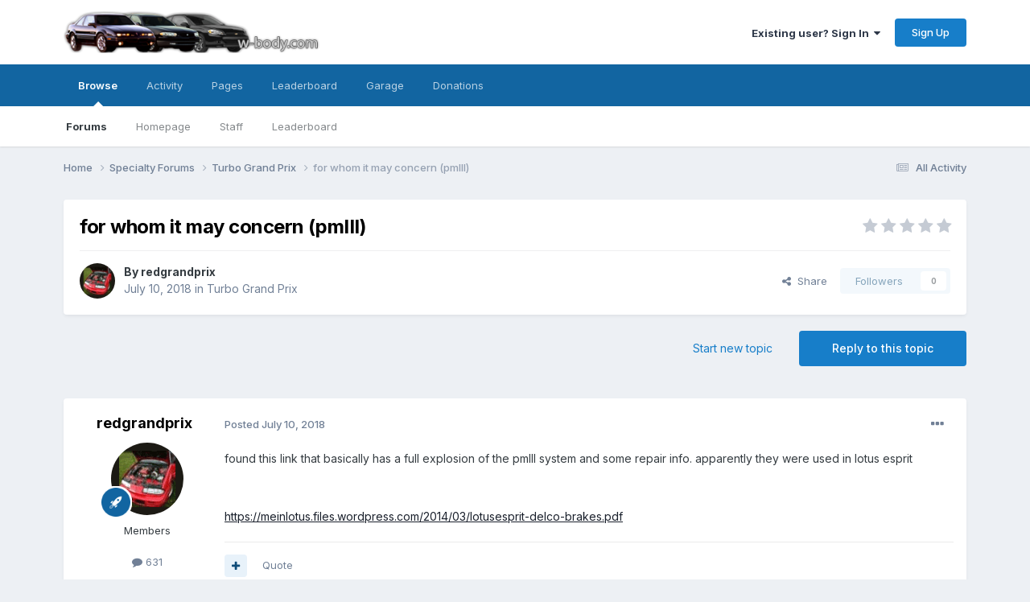

--- FILE ---
content_type: text/html;charset=UTF-8
request_url: https://www.w-body.com/topic/56662-for-whom-it-may-concern-pmiii/
body_size: 12245
content:
<!DOCTYPE html>
<html lang="en-US" dir="ltr">
	<head>
		<meta charset="utf-8">
        
		<title>for whom it may concern (pmIII) - Turbo Grand Prix - W-body.com Community</title>
		
		
		
		

	<meta name="viewport" content="width=device-width, initial-scale=1">


	
	


	<meta name="twitter:card" content="summary" />




	
		
			
				<meta property="og:title" content="for whom it may concern (pmIII)">
			
		
	

	
		
			
				<meta property="og:type" content="website">
			
		
	

	
		
			
				<meta property="og:url" content="https://www.w-body.com/topic/56662-for-whom-it-may-concern-pmiii/">
			
		
	

	
		
			
				<meta name="description" content="found this link that basically has a full explosion of the pmIII system and some repair info. apparently they were used in lotus esprit https://meinlotus.files.wordpress.com/2014/03/lotusesprit-delco-brakes.pdf">
			
		
	

	
		
			
				<meta property="og:description" content="found this link that basically has a full explosion of the pmIII system and some repair info. apparently they were used in lotus esprit https://meinlotus.files.wordpress.com/2014/03/lotusesprit-delco-brakes.pdf">
			
		
	

	
		
			
				<meta property="og:updated_time" content="2018-07-12T12:06:11Z">
			
		
	

	
		
			
				<meta property="og:site_name" content="W-body.com Community">
			
		
	

	
		
			
				<meta property="og:locale" content="en_US">
			
		
	


	
		<link rel="canonical" href="https://www.w-body.com/topic/56662-for-whom-it-may-concern-pmiii/" />
	

	
		<link as="style" rel="preload" href="https://www.w-body.com/applications/core/interface/ckeditor/ckeditor/skins/ips/editor.css?t=P1PF" />
	





<link rel="manifest" href="https://www.w-body.com/manifest.webmanifest/">
<meta name="msapplication-config" content="https://www.w-body.com/browserconfig.xml/">
<meta name="msapplication-starturl" content="/">
<meta name="application-name" content="W-body.com Community">
<meta name="apple-mobile-web-app-title" content="W-body.com Community">

	<meta name="theme-color" content="#ffffff">






	

	
		
			<link rel="icon" sizes="36x36" href="https://www.w-body.com/uploads/monthly_2020_11/android-chrome-36x36.png?v=1721763008">
		
	

	
		
			<link rel="icon" sizes="48x48" href="https://www.w-body.com/uploads/monthly_2020_11/android-chrome-48x48.png?v=1721763008">
		
	

	
		
			<link rel="icon" sizes="72x72" href="https://www.w-body.com/uploads/monthly_2020_11/android-chrome-72x72.png?v=1721763008">
		
	

	
		
			<link rel="icon" sizes="96x96" href="https://www.w-body.com/uploads/monthly_2020_11/android-chrome-96x96.png?v=1721763008">
		
	

	
		
			<link rel="icon" sizes="144x144" href="https://www.w-body.com/uploads/monthly_2020_11/android-chrome-144x144.png?v=1721763008">
		
	

	
		
			<link rel="icon" sizes="192x192" href="https://www.w-body.com/uploads/monthly_2020_11/android-chrome-192x192.png?v=1721763008">
		
	

	
		
			<link rel="icon" sizes="256x256" href="https://www.w-body.com/uploads/monthly_2020_11/android-chrome-256x256.png?v=1721763008">
		
	

	
		
			<link rel="icon" sizes="384x384" href="https://www.w-body.com/uploads/monthly_2020_11/android-chrome-384x384.png?v=1721763008">
		
	

	
		
			<link rel="icon" sizes="512x512" href="https://www.w-body.com/uploads/monthly_2020_11/android-chrome-512x512.png?v=1721763008">
		
	

	
		
			<meta name="msapplication-square70x70logo" content="https://www.w-body.com/uploads/monthly_2020_11/msapplication-square70x70logo.png?v=1721763008"/>
		
	

	
		
			<meta name="msapplication-TileImage" content="https://www.w-body.com/uploads/monthly_2020_11/msapplication-TileImage.png?v=1721763008"/>
		
	

	
		
			<meta name="msapplication-square150x150logo" content="https://www.w-body.com/uploads/monthly_2020_11/msapplication-square150x150logo.png?v=1721763008"/>
		
	

	
		
			<meta name="msapplication-wide310x150logo" content="https://www.w-body.com/uploads/monthly_2020_11/msapplication-wide310x150logo.png?v=1721763008"/>
		
	

	
		
			<meta name="msapplication-square310x310logo" content="https://www.w-body.com/uploads/monthly_2020_11/msapplication-square310x310logo.png?v=1721763008"/>
		
	

	
		
			
				<link rel="apple-touch-icon" href="https://www.w-body.com/uploads/monthly_2020_11/apple-touch-icon-57x57.png?v=1721763008">
			
		
	

	
		
			
				<link rel="apple-touch-icon" sizes="60x60" href="https://www.w-body.com/uploads/monthly_2020_11/apple-touch-icon-60x60.png?v=1721763008">
			
		
	

	
		
			
				<link rel="apple-touch-icon" sizes="72x72" href="https://www.w-body.com/uploads/monthly_2020_11/apple-touch-icon-72x72.png?v=1721763008">
			
		
	

	
		
			
				<link rel="apple-touch-icon" sizes="76x76" href="https://www.w-body.com/uploads/monthly_2020_11/apple-touch-icon-76x76.png?v=1721763008">
			
		
	

	
		
			
				<link rel="apple-touch-icon" sizes="114x114" href="https://www.w-body.com/uploads/monthly_2020_11/apple-touch-icon-114x114.png?v=1721763008">
			
		
	

	
		
			
				<link rel="apple-touch-icon" sizes="120x120" href="https://www.w-body.com/uploads/monthly_2020_11/apple-touch-icon-120x120.png?v=1721763008">
			
		
	

	
		
			
				<link rel="apple-touch-icon" sizes="144x144" href="https://www.w-body.com/uploads/monthly_2020_11/apple-touch-icon-144x144.png?v=1721763008">
			
		
	

	
		
			
				<link rel="apple-touch-icon" sizes="152x152" href="https://www.w-body.com/uploads/monthly_2020_11/apple-touch-icon-152x152.png?v=1721763008">
			
		
	

	
		
			
				<link rel="apple-touch-icon" sizes="180x180" href="https://www.w-body.com/uploads/monthly_2020_11/apple-touch-icon-180x180.png?v=1721763008">
			
		
	





<link rel="preload" href="//www.w-body.com/applications/core/interface/font/fontawesome-webfont.woff2?v=4.7.0" as="font" crossorigin="anonymous">
		


	<link rel="preconnect" href="https://fonts.googleapis.com">
	<link rel="preconnect" href="https://fonts.gstatic.com" crossorigin>
	
		<link href="https://fonts.googleapis.com/css2?family=Inter:wght@300;400;500;600;700&display=swap" rel="stylesheet">
	



	<link rel='stylesheet' href='https://www.w-body.com/uploads/css_built_1/341e4a57816af3ba440d891ca87450ff_framework.css?v=1c2586ebed1765981875' media='all'>

	<link rel='stylesheet' href='https://www.w-body.com/uploads/css_built_1/05e81b71abe4f22d6eb8d1a929494829_responsive.css?v=1c2586ebed1765981875' media='all'>

	<link rel='stylesheet' href='https://www.w-body.com/uploads/css_built_1/90eb5adf50a8c640f633d47fd7eb1778_core.css?v=1c2586ebed1765981875' media='all'>

	<link rel='stylesheet' href='https://www.w-body.com/uploads/css_built_1/5a0da001ccc2200dc5625c3f3934497d_core_responsive.css?v=1c2586ebed1765981875' media='all'>

	<link rel='stylesheet' href='https://www.w-body.com/uploads/css_built_1/62e269ced0fdab7e30e026f1d30ae516_forums.css?v=1c2586ebed1765981875' media='all'>

	<link rel='stylesheet' href='https://www.w-body.com/uploads/css_built_1/76e62c573090645fb99a15a363d8620e_forums_responsive.css?v=1c2586ebed1765981875' media='all'>

	<link rel='stylesheet' href='https://www.w-body.com/uploads/css_built_1/ebdea0c6a7dab6d37900b9190d3ac77b_topics.css?v=1c2586ebed1765981875' media='all'>





<link rel='stylesheet' href='https://www.w-body.com/uploads/css_built_1/258adbb6e4f3e83cd3b355f84e3fa002_custom.css?v=1c2586ebed1765981875' media='all'>




		
		

	</head>
	<body class='ipsApp ipsApp_front ipsJS_none ipsClearfix' data-controller='core.front.core.app' data-message="" data-pageApp='forums' data-pageLocation='front' data-pageModule='forums' data-pageController='topic' data-pageID='56662'  >
		
        

        

		<a href='#ipsLayout_mainArea' class='ipsHide' title='Go to main content on this page' accesskey='m'>Jump to content</a>
		





		<div id='ipsLayout_header' class='ipsClearfix'>
			<header>
				<div class='ipsLayout_container'>
					


<a href='https://www.w-body.com/' id='elLogo' accesskey='1'><img src="https://www.w-body.com/uploads/monthly_2018_07/logotest.png.9552fb35a9b17e94940ceb58e46bf215.png" alt='W-body.com Community'></a>

					
						

	<ul id='elUserNav' class='ipsList_inline cSignedOut ipsResponsive_showDesktop'>
		
        
		
        
        
            
            <li id='elSignInLink'>
                <a href='https://www.w-body.com/login/' data-ipsMenu-closeOnClick="false" data-ipsMenu id='elUserSignIn'>
                    Existing user? Sign In &nbsp;<i class='fa fa-caret-down'></i>
                </a>
                
<div id='elUserSignIn_menu' class='ipsMenu ipsMenu_auto ipsHide'>
	<form accept-charset='utf-8' method='post' action='https://www.w-body.com/login/'>
		<input type="hidden" name="csrfKey" value="46dbde631e6a54333ac449a394889b2d">
		<input type="hidden" name="ref" value="aHR0cHM6Ly93d3cudy1ib2R5LmNvbS90b3BpYy81NjY2Mi1mb3Itd2hvbS1pdC1tYXktY29uY2Vybi1wbWlpaS8=">
		<div data-role="loginForm">
			
			
			
				
<div class="ipsPad ipsForm ipsForm_vertical">
	<h4 class="ipsType_sectionHead">Sign In</h4>
	<br><br>
	<ul class='ipsList_reset'>
		<li class="ipsFieldRow ipsFieldRow_noLabel ipsFieldRow_fullWidth">
			
			
				<input type="text" placeholder="Display Name or Email Address" name="auth" autocomplete="email">
			
		</li>
		<li class="ipsFieldRow ipsFieldRow_noLabel ipsFieldRow_fullWidth">
			<input type="password" placeholder="Password" name="password" autocomplete="current-password">
		</li>
		<li class="ipsFieldRow ipsFieldRow_checkbox ipsClearfix">
			<span class="ipsCustomInput">
				<input type="checkbox" name="remember_me" id="remember_me_checkbox" value="1" checked aria-checked="true">
				<span></span>
			</span>
			<div class="ipsFieldRow_content">
				<label class="ipsFieldRow_label" for="remember_me_checkbox">Remember me</label>
				<span class="ipsFieldRow_desc">Not recommended on shared computers</span>
			</div>
		</li>
		<li class="ipsFieldRow ipsFieldRow_fullWidth">
			<button type="submit" name="_processLogin" value="usernamepassword" class="ipsButton ipsButton_primary ipsButton_small" id="elSignIn_submit">Sign In</button>
			
				<p class="ipsType_right ipsType_small">
					
						<a href='https://www.w-body.com/lostpassword/' >
					
					Forgot your password?</a>
				</p>
			
		</li>
	</ul>
</div>
			
		</div>
	</form>
</div>
            </li>
            
        
		
			<li>
				
					<a href='https://www.w-body.com/register/' data-ipsDialog data-ipsDialog-size='narrow' data-ipsDialog-title='Sign Up' id='elRegisterButton' class='ipsButton ipsButton_normal ipsButton_primary'>Sign Up</a>
				
			</li>
		
	</ul>

						
<ul class='ipsMobileHamburger ipsList_reset ipsResponsive_hideDesktop'>
	<li data-ipsDrawer data-ipsDrawer-drawerElem='#elMobileDrawer'>
		<a href='#'>
			
			
				
			
			
			
			<i class='fa fa-navicon'></i>
		</a>
	</li>
</ul>
					
				</div>
			</header>
			

	<nav data-controller='core.front.core.navBar' class=' ipsResponsive_showDesktop'>
		<div class='ipsNavBar_primary ipsLayout_container '>
			<ul data-role="primaryNavBar" class='ipsClearfix'>
				


	
		
		
			
		
		<li class='ipsNavBar_active' data-active id='elNavSecondary_1' data-role="navBarItem" data-navApp="core" data-navExt="CustomItem">
			
			
				<a href="https://www.w-body.com"  data-navItem-id="1" data-navDefault>
					Browse<span class='ipsNavBar_active__identifier'></span>
				</a>
			
			
				<ul class='ipsNavBar_secondary ' data-role='secondaryNavBar'>
					


	
	

	
		
		
			
		
		<li class='ipsNavBar_active' data-active id='elNavSecondary_10' data-role="navBarItem" data-navApp="forums" data-navExt="Forums">
			
			
				<a href="https://www.w-body.com"  data-navItem-id="10" data-navDefault>
					Forums<span class='ipsNavBar_active__identifier'></span>
				</a>
			
			
		</li>
	
	

	
		
		
		<li  id='elNavSecondary_11' data-role="navBarItem" data-navApp="cms" data-navExt="Pages">
			
			
				<a href="https://www.w-body.com/index.html/"  data-navItem-id="11" >
					Homepage<span class='ipsNavBar_active__identifier'></span>
				</a>
			
			
		</li>
	
	

	
	

	
	

	
		
		
		<li  id='elNavSecondary_14' data-role="navBarItem" data-navApp="core" data-navExt="StaffDirectory">
			
			
				<a href="https://www.w-body.com/staff/"  data-navItem-id="14" >
					Staff<span class='ipsNavBar_active__identifier'></span>
				</a>
			
			
		</li>
	
	

	
	

	
		
		
		<li  id='elNavSecondary_16' data-role="navBarItem" data-navApp="core" data-navExt="Leaderboard">
			
			
				<a href="https://www.w-body.com/leaderboard/"  data-navItem-id="16" >
					Leaderboard<span class='ipsNavBar_active__identifier'></span>
				</a>
			
			
		</li>
	
	

					<li class='ipsHide' id='elNavigationMore_1' data-role='navMore'>
						<a href='#' data-ipsMenu data-ipsMenu-appendTo='#elNavigationMore_1' id='elNavigationMore_1_dropdown'>More <i class='fa fa-caret-down'></i></a>
						<ul class='ipsHide ipsMenu ipsMenu_auto' id='elNavigationMore_1_dropdown_menu' data-role='moreDropdown'></ul>
					</li>
				</ul>
			
		</li>
	
	

	
		
		
		<li  id='elNavSecondary_2' data-role="navBarItem" data-navApp="core" data-navExt="CustomItem">
			
			
				<a href="https://www.w-body.com/discover/"  data-navItem-id="2" >
					Activity<span class='ipsNavBar_active__identifier'></span>
				</a>
			
			
				<ul class='ipsNavBar_secondary ipsHide' data-role='secondaryNavBar'>
					


	
	

	
	

	
	

	
	

	
	

					<li class='ipsHide' id='elNavigationMore_2' data-role='navMore'>
						<a href='#' data-ipsMenu data-ipsMenu-appendTo='#elNavigationMore_2' id='elNavigationMore_2_dropdown'>More <i class='fa fa-caret-down'></i></a>
						<ul class='ipsHide ipsMenu ipsMenu_auto' id='elNavigationMore_2_dropdown_menu' data-role='moreDropdown'></ul>
					</li>
				</ul>
			
		</li>
	
	

	
		
		
		<li  id='elNavSecondary_17' data-role="navBarItem" data-navApp="core" data-navExt="CustomItem">
			
			
				<a href="https://www.w-body.com/index.php?app=cms&amp;module=pages&amp;controller=page"  data-navItem-id="17" >
					Pages<span class='ipsNavBar_active__identifier'></span>
				</a>
			
			
		</li>
	
	

	
		
		
		<li  id='elNavSecondary_18' data-role="navBarItem" data-navApp="core" data-navExt="Leaderboard">
			
			
				<a href="https://www.w-body.com/leaderboard/"  data-navItem-id="18" >
					Leaderboard<span class='ipsNavBar_active__identifier'></span>
				</a>
			
			
		</li>
	
	

	
		
		
		<li  id='elNavSecondary_19' data-role="navBarItem" data-navApp="collections" data-navExt="Collections">
			
			
				<a href="https://www.w-body.com/garage/"  data-navItem-id="19" >
					Garage<span class='ipsNavBar_active__identifier'></span>
				</a>
			
			
		</li>
	
	

	
		
		
		<li  id='elNavSecondary_20' data-role="navBarItem" data-navApp="donate" data-navExt="Donate">
			
			
				<a href="https://www.w-body.com/donate/"  data-navItem-id="20" >
					Donations<span class='ipsNavBar_active__identifier'></span>
				</a>
			
			
		</li>
	
	

				<li class='ipsHide' id='elNavigationMore' data-role='navMore'>
					<a href='#' data-ipsMenu data-ipsMenu-appendTo='#elNavigationMore' id='elNavigationMore_dropdown'>More</a>
					<ul class='ipsNavBar_secondary ipsHide' data-role='secondaryNavBar'>
						<li class='ipsHide' id='elNavigationMore_more' data-role='navMore'>
							<a href='#' data-ipsMenu data-ipsMenu-appendTo='#elNavigationMore_more' id='elNavigationMore_more_dropdown'>More <i class='fa fa-caret-down'></i></a>
							<ul class='ipsHide ipsMenu ipsMenu_auto' id='elNavigationMore_more_dropdown_menu' data-role='moreDropdown'></ul>
						</li>
					</ul>
				</li>
			</ul>
			

		</div>
	</nav>

			
<ul id='elMobileNav' class='ipsResponsive_hideDesktop' data-controller='core.front.core.mobileNav'>
	
		
			
			
				
				
			
				
					<li id='elMobileBreadcrumb'>
						<a href='https://www.w-body.com/forum/14-turbo-grand-prix/'>
							<span>Turbo Grand Prix</span>
						</a>
					</li>
				
				
			
				
				
			
		
	
	
	
	<li >
		<a data-action="defaultStream" href='https://www.w-body.com/discover/'><i class="fa fa-newspaper-o" aria-hidden="true"></i></a>
	</li>

	

	
</ul>
		</div>
		<main id='ipsLayout_body' class='ipsLayout_container'>
			<div id='ipsLayout_contentArea'>
				<div id='ipsLayout_contentWrapper'>
					
<nav class='ipsBreadcrumb ipsBreadcrumb_top ipsFaded_withHover'>
	

	<ul class='ipsList_inline ipsPos_right'>
		
		<li >
			<a data-action="defaultStream" class='ipsType_light '  href='https://www.w-body.com/discover/'><i class="fa fa-newspaper-o" aria-hidden="true"></i> <span>All Activity</span></a>
		</li>
		
	</ul>

	<ul data-role="breadcrumbList">
		<li>
			<a title="Home" href='https://www.w-body.com/'>
				<span>Home <i class='fa fa-angle-right'></i></span>
			</a>
		</li>
		
		
			<li>
				
					<a href='https://www.w-body.com/forum/4-specialty-forums/'>
						<span>Specialty Forums <i class='fa fa-angle-right' aria-hidden="true"></i></span>
					</a>
				
			</li>
		
			<li>
				
					<a href='https://www.w-body.com/forum/14-turbo-grand-prix/'>
						<span>Turbo Grand Prix <i class='fa fa-angle-right' aria-hidden="true"></i></span>
					</a>
				
			</li>
		
			<li>
				
					for whom it may concern (pmIII)
				
			</li>
		
	</ul>
</nav>
					
					<div id='ipsLayout_mainArea'>
						
						
						
						

	




						



<div class="ipsPageHeader ipsResponsive_pull ipsBox ipsPadding sm:ipsPadding:half ipsMargin_bottom">
		
	
	<div class="ipsFlex ipsFlex-ai:center ipsFlex-fw:wrap ipsGap:4">
		<div class="ipsFlex-flex:11">
			<h1 class="ipsType_pageTitle ipsContained_container">
				

				
				
					<span class="ipsType_break ipsContained">
						<span>for whom it may concern (pmIII)</span>
					</span>
				
			</h1>
			
			
		</div>
		
			<div class="ipsFlex-flex:00 ipsType_light">
				
				
<div  class='ipsClearfix ipsRating  ipsRating_veryLarge'>
	
	<ul class='ipsRating_collective'>
		
			
				<li class='ipsRating_off'>
					<i class='fa fa-star'></i>
				</li>
			
		
			
				<li class='ipsRating_off'>
					<i class='fa fa-star'></i>
				</li>
			
		
			
				<li class='ipsRating_off'>
					<i class='fa fa-star'></i>
				</li>
			
		
			
				<li class='ipsRating_off'>
					<i class='fa fa-star'></i>
				</li>
			
		
			
				<li class='ipsRating_off'>
					<i class='fa fa-star'></i>
				</li>
			
		
	</ul>
</div>
			</div>
		
	</div>
	<hr class="ipsHr">
	<div class="ipsPageHeader__meta ipsFlex ipsFlex-jc:between ipsFlex-ai:center ipsFlex-fw:wrap ipsGap:3">
		<div class="ipsFlex-flex:11">
			<div class="ipsPhotoPanel ipsPhotoPanel_mini ipsPhotoPanel_notPhone ipsClearfix">
				

	<span class='ipsUserPhoto ipsUserPhoto_mini '>
		<img src='https://www.w-body.com/uploads/profile/photo-thumb-5450.gif' alt='redgrandprix' loading="lazy">
	</span>

				<div>
					<p class="ipsType_reset ipsType_blendLinks">
						<span class="ipsType_normal">
						
							<strong>By 


redgrandprix</strong><br>
							<span class="ipsType_light"><time datetime='2018-07-10T22:21:47Z' title='07/10/2018 10:21  PM' data-short='7 yr'>July 10, 2018</time> in <a href="https://www.w-body.com/forum/14-turbo-grand-prix/">Turbo Grand Prix</a></span>
						
						</span>
					</p>
				</div>
			</div>
		</div>
		
			<div class="ipsFlex-flex:01 ipsResponsive_hidePhone">
				<div class="ipsShareLinks">
					
						


    <a href='#elShareItem_1396745954_menu' id='elShareItem_1396745954' data-ipsMenu class='ipsShareButton ipsButton ipsButton_verySmall ipsButton_link ipsButton_link--light'>
        <span><i class='fa fa-share-alt'></i></span> &nbsp;Share
    </a>

    <div class='ipsPadding ipsMenu ipsMenu_normal ipsHide' id='elShareItem_1396745954_menu' data-controller="core.front.core.sharelink">
        
        
        <span data-ipsCopy data-ipsCopy-flashmessage>
            <a href="https://www.w-body.com/topic/56662-for-whom-it-may-concern-pmiii/" class="ipsButton ipsButton_light ipsButton_small ipsButton_fullWidth" data-role="copyButton" data-clipboard-text="https://www.w-body.com/topic/56662-for-whom-it-may-concern-pmiii/" data-ipstooltip title='Copy Link to Clipboard'><i class="fa fa-clone"></i> https://www.w-body.com/topic/56662-for-whom-it-may-concern-pmiii/</a>
        </span>
        <ul class='ipsShareLinks ipsMargin_top:half'>
            
                <li>
<a href="https://x.com/share?url=https%3A%2F%2Fwww.w-body.com%2Ftopic%2F56662-for-whom-it-may-concern-pmiii%2F" class="cShareLink cShareLink_x" target="_blank" data-role="shareLink" title='Share on X' data-ipsTooltip rel='nofollow noopener'>
    <i class="fa fa-x"></i>
</a></li>
            
                <li>
<a href="https://www.reddit.com/submit?url=https%3A%2F%2Fwww.w-body.com%2Ftopic%2F56662-for-whom-it-may-concern-pmiii%2F&amp;title=for+whom+it+may+concern+%28pmIII%29" rel="nofollow noopener" class="cShareLink cShareLink_reddit" target="_blank" title='Share on Reddit' data-ipsTooltip>
	<i class="fa fa-reddit"></i>
</a></li>
            
                <li>
<a href="mailto:?subject=for%20whom%20it%20may%20concern%20%28pmIII%29&body=https%3A%2F%2Fwww.w-body.com%2Ftopic%2F56662-for-whom-it-may-concern-pmiii%2F" rel='nofollow' class='cShareLink cShareLink_email' title='Share via email' data-ipsTooltip>
	<i class="fa fa-envelope"></i>
</a></li>
            
                <li>
<a href="https://pinterest.com/pin/create/button/?url=https://www.w-body.com/topic/56662-for-whom-it-may-concern-pmiii/&amp;media=" class="cShareLink cShareLink_pinterest" rel="nofollow noopener" target="_blank" data-role="shareLink" title='Share on Pinterest' data-ipsTooltip>
	<i class="fa fa-pinterest"></i>
</a></li>
            
        </ul>
        
            <hr class='ipsHr'>
            <button class='ipsHide ipsButton ipsButton_verySmall ipsButton_light ipsButton_fullWidth ipsMargin_top:half' data-controller='core.front.core.webshare' data-role='webShare' data-webShareTitle='for whom it may concern (pmIII)' data-webShareText='for whom it may concern (pmIII)' data-webShareUrl='https://www.w-body.com/topic/56662-for-whom-it-may-concern-pmiii/'>More sharing options...</button>
        
    </div>

					
					
                    

					



					

<div data-followApp='forums' data-followArea='topic' data-followID='56662' data-controller='core.front.core.followButton'>
	

	<a href='https://www.w-body.com/login/' rel="nofollow" class="ipsFollow ipsPos_middle ipsButton ipsButton_light ipsButton_verySmall ipsButton_disabled" data-role="followButton" data-ipsTooltip title='Sign in to follow this'>
		<span>Followers</span>
		<span class='ipsCommentCount'>0</span>
	</a>

</div>
				</div>
			</div>
					
	</div>
	
	
</div>








<div class="ipsClearfix">
	<ul class="ipsToolList ipsToolList_horizontal ipsClearfix ipsSpacer_both ">
		
			<li class="ipsToolList_primaryAction">
				<span data-controller="forums.front.topic.reply">
					
						<a href="#replyForm" rel="nofollow" class="ipsButton ipsButton_important ipsButton_medium ipsButton_fullWidth" data-action="replyToTopic">Reply to this topic</a>
					
				</span>
			</li>
		
		
			<li class="ipsResponsive_hidePhone">
				
					<a href="https://www.w-body.com/forum/14-turbo-grand-prix/?do=add" rel="nofollow" class="ipsButton ipsButton_link ipsButton_medium ipsButton_fullWidth" title="Start a new topic in this forum">Start new topic</a>
				
			</li>
		
		
	</ul>
</div>

<div id="comments" data-controller="core.front.core.commentFeed,forums.front.topic.view, core.front.core.ignoredComments" data-autopoll data-baseurl="https://www.w-body.com/topic/56662-for-whom-it-may-concern-pmiii/" data-lastpage data-feedid="topic-56662" class="cTopic ipsClear ipsSpacer_top">
	
			
	

	

<div data-controller='core.front.core.recommendedComments' data-url='https://www.w-body.com/topic/56662-for-whom-it-may-concern-pmiii/?recommended=comments' class='ipsRecommendedComments ipsHide'>
	<div data-role="recommendedComments">
		<h2 class='ipsType_sectionHead ipsType_large ipsType_bold ipsMargin_bottom'>Recommended Posts</h2>
		
	</div>
</div>
	
	<div id="elPostFeed" data-role="commentFeed" data-controller="core.front.core.moderation" >
		<form action="https://www.w-body.com/topic/56662-for-whom-it-may-concern-pmiii/?csrfKey=46dbde631e6a54333ac449a394889b2d&amp;do=multimodComment" method="post" data-ipspageaction data-role="moderationTools">
			
			
				

					

					
					



<a id="findComment-1265234"></a>
<a id="comment-1265234"></a>
<article  id="elComment_1265234" class="cPost ipsBox ipsResponsive_pull  ipsComment  ipsComment_parent ipsClearfix ipsClear ipsColumns ipsColumns_noSpacing ipsColumns_collapsePhone    ">
	

	

	<div class="cAuthorPane_mobile ipsResponsive_showPhone">
		<div class="cAuthorPane_photo">
			<div class="cAuthorPane_photoWrap">
				

	<span class='ipsUserPhoto ipsUserPhoto_large '>
		<img src='https://www.w-body.com/uploads/profile/photo-thumb-5450.gif' alt='redgrandprix' loading="lazy">
	</span>

				
				
					<a href="https://www.w-body.com/profile/5450-redgrandprix/badges/" rel="nofollow">
						
<img src='https://www.w-body.com/uploads/set_resources_1/84c1e40ea0e759e3f1505eb1788ddf3c_default_rank.png' loading="lazy" alt="Advanced Member" class="cAuthorPane_badge cAuthorPane_badge--rank ipsOutline ipsOutline:2px" data-ipsTooltip title="Rank: Advanced Member (3/5)">
					</a>
				
			</div>
		</div>
		<div class="cAuthorPane_content">
			<h3 class="ipsType_sectionHead cAuthorPane_author ipsType_break ipsType_blendLinks ipsFlex ipsFlex-ai:center">
				


redgrandprix
			</h3>
			<div class="ipsType_light ipsType_reset">
			    <a href="https://www.w-body.com/topic/56662-for-whom-it-may-concern-pmiii/#findComment-1265234" rel="nofollow" class="ipsType_blendLinks">Posted <time datetime='2018-07-10T22:21:47Z' title='07/10/2018 10:21  PM' data-short='7 yr'>July 10, 2018</time></a>
				
			</div>
		</div>
	</div>
	<aside class="ipsComment_author cAuthorPane ipsColumn ipsColumn_medium ipsResponsive_hidePhone">
		<h3 class="ipsType_sectionHead cAuthorPane_author ipsType_blendLinks ipsType_break">
<strong>


redgrandprix</strong>
			
		</h3>
		<ul class="cAuthorPane_info ipsList_reset">
			<li data-role="photo" class="cAuthorPane_photo">
				<div class="cAuthorPane_photoWrap">
					

	<span class='ipsUserPhoto ipsUserPhoto_large '>
		<img src='https://www.w-body.com/uploads/profile/photo-thumb-5450.gif' alt='redgrandprix' loading="lazy">
	</span>

					
					
						
<img src='https://www.w-body.com/uploads/set_resources_1/84c1e40ea0e759e3f1505eb1788ddf3c_default_rank.png' loading="lazy" alt="Advanced Member" class="cAuthorPane_badge cAuthorPane_badge--rank ipsOutline ipsOutline:2px" data-ipsTooltip title="Rank: Advanced Member (3/5)">
					
				</div>
			</li>
			
				<li data-role="group">Members</li>
				
			
			
				<li data-role="stats" class="ipsMargin_top">
					<ul class="ipsList_reset ipsType_light ipsFlex ipsFlex-ai:center ipsFlex-jc:center ipsGap_row:2 cAuthorPane_stats">
						<li>
							
								<i class="fa fa-comment"></i> 631
							
						</li>
						
					</ul>
				</li>
			
			
				

			
		

</ul>
	</aside>
	<div class="ipsColumn ipsColumn_fluid ipsMargin:none">
		

<div id='comment-1265234_wrap' data-controller='core.front.core.comment' data-commentApp='forums' data-commentType='forums' data-commentID="1265234" data-quoteData='{&quot;userid&quot;:5450,&quot;username&quot;:&quot;redgrandprix&quot;,&quot;timestamp&quot;:1531261307,&quot;contentapp&quot;:&quot;forums&quot;,&quot;contenttype&quot;:&quot;forums&quot;,&quot;contentid&quot;:56662,&quot;contentclass&quot;:&quot;forums_Topic&quot;,&quot;contentcommentid&quot;:1265234}' class='ipsComment_content ipsType_medium'>

	<div class='ipsComment_meta ipsType_light ipsFlex ipsFlex-ai:center ipsFlex-jc:between ipsFlex-fd:row-reverse'>
		<div class='ipsType_light ipsType_reset ipsType_blendLinks ipsComment_toolWrap'>
			<div class='ipsResponsive_hidePhone ipsComment_badges'>
				<ul class='ipsList_reset ipsFlex ipsFlex-jc:end ipsFlex-fw:wrap ipsGap:2 ipsGap_row:1'>
					
					
					
					
					
				</ul>
			</div>
			<ul class='ipsList_reset ipsComment_tools'>
				<li>
					<a href='#elControls_1265234_menu' class='ipsComment_ellipsis' id='elControls_1265234' title='More options...' data-ipsMenu data-ipsMenu-appendTo='#comment-1265234_wrap'><i class='fa fa-ellipsis-h'></i></a>
					<ul id='elControls_1265234_menu' class='ipsMenu ipsMenu_narrow ipsHide'>
						
							<li class='ipsMenu_item'><a href='https://www.w-body.com/topic/56662-for-whom-it-may-concern-pmiii/?do=reportComment&amp;comment=1265234'  data-action='reportComment' title='Report this content'>Report</a></li>
						
						
                        
						
						
						
							
								
							
							
							
							
							
							
						
					</ul>
				</li>
				
			</ul>
		</div>

		<div class='ipsType_reset ipsResponsive_hidePhone'>
		   
		   Posted <time datetime='2018-07-10T22:21:47Z' title='07/10/2018 10:21  PM' data-short='7 yr'>July 10, 2018</time>
		   
			
			<span class='ipsResponsive_hidePhone'>
				
				
			</span>
		</div>
	</div>

	

    

	<div class='cPost_contentWrap'>
		
		<div data-role='commentContent' class='ipsType_normal ipsType_richText ipsPadding_bottom ipsContained' data-controller='core.front.core.lightboxedImages'>
			
<p>found this link that basically has a full explosion of the pmIII system and some repair info. apparently they were used in lotus esprit</p>
<p> </p>
<p><a href="https://meinlotus.files.wordpress.com/2014/03/lotusesprit-delco-brakes.pdf" rel="external nofollow">https://meinlotus.files.wordpress.com/2014/03/lotusesprit-delco-brakes.pdf</a></p>


			
		</div>

		
			<div class='ipsItemControls'>
				
					
						

	<div data-controller='core.front.core.reaction' class='ipsItemControls_right ipsClearfix '>	
		<div class='ipsReact ipsPos_right'>
			
				
				<div class='ipsReact_blurb ipsHide' data-role='reactionBlurb'>
					
				</div>
			
			
			
		</div>
	</div>

					
				
				<ul class='ipsComment_controls ipsClearfix ipsItemControls_left' data-role="commentControls">
					
						
						
							<li data-ipsQuote-editor='topic_comment' data-ipsQuote-target='#comment-1265234' class='ipsJS_show'>
								<button class='ipsButton ipsButton_light ipsButton_verySmall ipsButton_narrow cMultiQuote ipsHide' data-action='multiQuoteComment' data-ipsTooltip data-ipsQuote-multiQuote data-mqId='mq1265234' title='MultiQuote'><i class='fa fa-plus'></i></button>
							</li>
							<li data-ipsQuote-editor='topic_comment' data-ipsQuote-target='#comment-1265234' class='ipsJS_show'>
								<a href='#' data-action='quoteComment' data-ipsQuote-singleQuote>Quote</a>
							</li>
						
						
						
												
					
					<li class='ipsHide' data-role='commentLoading'>
						<span class='ipsLoading ipsLoading_tiny ipsLoading_noAnim'></span>
					</li>
				</ul>
			</div>
		

		
			

		
	</div>

	
    
</div>
	</div>
</article>

					
					
					
				

					

					
					



<a id="findComment-1265397"></a>
<a id="comment-1265397"></a>
<article  id="elComment_1265397" class="cPost ipsBox ipsResponsive_pull  ipsComment  ipsComment_parent ipsClearfix ipsClear ipsColumns ipsColumns_noSpacing ipsColumns_collapsePhone    ">
	

	

	<div class="cAuthorPane_mobile ipsResponsive_showPhone">
		<div class="cAuthorPane_photo">
			<div class="cAuthorPane_photoWrap">
				

	<span class='ipsUserPhoto ipsUserPhoto_large '>
		<img src='https://www.w-body.com/uploads/set_resources_1/84c1e40ea0e759e3f1505eb1788ddf3c_default_photo.png' alt='1 of 996' loading="lazy">
	</span>

				
				
					<a href="https://www.w-body.com/profile/10906-1-of-996/badges/" rel="nofollow">
						
<img src='https://www.w-body.com/uploads/set_resources_1/84c1e40ea0e759e3f1505eb1788ddf3c_default_rank.png' loading="lazy" alt="Member" class="cAuthorPane_badge cAuthorPane_badge--rank ipsOutline ipsOutline:2px" data-ipsTooltip title="Rank: Member (2/5)">
					</a>
				
			</div>
		</div>
		<div class="cAuthorPane_content">
			<h3 class="ipsType_sectionHead cAuthorPane_author ipsType_break ipsType_blendLinks ipsFlex ipsFlex-ai:center">
				


1 of 996
			</h3>
			<div class="ipsType_light ipsType_reset">
			    <a href="https://www.w-body.com/topic/56662-for-whom-it-may-concern-pmiii/#findComment-1265397" rel="nofollow" class="ipsType_blendLinks">Posted <time datetime='2018-07-12T12:06:11Z' title='07/12/2018 12:06  PM' data-short='7 yr'>July 12, 2018</time></a>
				
			</div>
		</div>
	</div>
	<aside class="ipsComment_author cAuthorPane ipsColumn ipsColumn_medium ipsResponsive_hidePhone">
		<h3 class="ipsType_sectionHead cAuthorPane_author ipsType_blendLinks ipsType_break">
<strong>


1 of 996</strong>
			
		</h3>
		<ul class="cAuthorPane_info ipsList_reset">
			<li data-role="photo" class="cAuthorPane_photo">
				<div class="cAuthorPane_photoWrap">
					

	<span class='ipsUserPhoto ipsUserPhoto_large '>
		<img src='https://www.w-body.com/uploads/set_resources_1/84c1e40ea0e759e3f1505eb1788ddf3c_default_photo.png' alt='1 of 996' loading="lazy">
	</span>

					
					
						
<img src='https://www.w-body.com/uploads/set_resources_1/84c1e40ea0e759e3f1505eb1788ddf3c_default_rank.png' loading="lazy" alt="Member" class="cAuthorPane_badge cAuthorPane_badge--rank ipsOutline ipsOutline:2px" data-ipsTooltip title="Rank: Member (2/5)">
					
				</div>
			</li>
			
				<li data-role="group">Members</li>
				
			
			
				<li data-role="stats" class="ipsMargin_top">
					<ul class="ipsList_reset ipsType_light ipsFlex ipsFlex-ai:center ipsFlex-jc:center ipsGap_row:2 cAuthorPane_stats">
						<li>
							
								<i class="fa fa-comment"></i> 157
							
						</li>
						
					</ul>
				</li>
			
			
				

			
		

</ul>
	</aside>
	<div class="ipsColumn ipsColumn_fluid ipsMargin:none">
		

<div id='comment-1265397_wrap' data-controller='core.front.core.comment' data-commentApp='forums' data-commentType='forums' data-commentID="1265397" data-quoteData='{&quot;userid&quot;:10906,&quot;username&quot;:&quot;1 of 996&quot;,&quot;timestamp&quot;:1531397171,&quot;contentapp&quot;:&quot;forums&quot;,&quot;contenttype&quot;:&quot;forums&quot;,&quot;contentid&quot;:56662,&quot;contentclass&quot;:&quot;forums_Topic&quot;,&quot;contentcommentid&quot;:1265397}' class='ipsComment_content ipsType_medium'>

	<div class='ipsComment_meta ipsType_light ipsFlex ipsFlex-ai:center ipsFlex-jc:between ipsFlex-fd:row-reverse'>
		<div class='ipsType_light ipsType_reset ipsType_blendLinks ipsComment_toolWrap'>
			<div class='ipsResponsive_hidePhone ipsComment_badges'>
				<ul class='ipsList_reset ipsFlex ipsFlex-jc:end ipsFlex-fw:wrap ipsGap:2 ipsGap_row:1'>
					
					
					
					
					
				</ul>
			</div>
			<ul class='ipsList_reset ipsComment_tools'>
				<li>
					<a href='#elControls_1265397_menu' class='ipsComment_ellipsis' id='elControls_1265397' title='More options...' data-ipsMenu data-ipsMenu-appendTo='#comment-1265397_wrap'><i class='fa fa-ellipsis-h'></i></a>
					<ul id='elControls_1265397_menu' class='ipsMenu ipsMenu_narrow ipsHide'>
						
							<li class='ipsMenu_item'><a href='https://www.w-body.com/topic/56662-for-whom-it-may-concern-pmiii/?do=reportComment&amp;comment=1265397'  data-action='reportComment' title='Report this content'>Report</a></li>
						
						
                        
						
						
						
							
								
							
							
							
							
							
							
						
					</ul>
				</li>
				
			</ul>
		</div>

		<div class='ipsType_reset ipsResponsive_hidePhone'>
		   
		   Posted <time datetime='2018-07-12T12:06:11Z' title='07/12/2018 12:06  PM' data-short='7 yr'>July 12, 2018</time>
		   
			
			<span class='ipsResponsive_hidePhone'>
				
				
			</span>
		</div>
	</div>

	

    

	<div class='cPost_contentWrap'>
		
		<div data-role='commentContent' class='ipsType_normal ipsType_richText ipsPadding_bottom ipsContained' data-controller='core.front.core.lightboxedImages'>
			<p>This was the period when GM was in bed with Lotus so this sorta doesn't surprise me.  Thanks for the link.</p>

			
		</div>

		
			<div class='ipsItemControls'>
				
					
						

	<div data-controller='core.front.core.reaction' class='ipsItemControls_right ipsClearfix '>	
		<div class='ipsReact ipsPos_right'>
			
				
				<div class='ipsReact_blurb ipsHide' data-role='reactionBlurb'>
					
				</div>
			
			
			
		</div>
	</div>

					
				
				<ul class='ipsComment_controls ipsClearfix ipsItemControls_left' data-role="commentControls">
					
						
						
							<li data-ipsQuote-editor='topic_comment' data-ipsQuote-target='#comment-1265397' class='ipsJS_show'>
								<button class='ipsButton ipsButton_light ipsButton_verySmall ipsButton_narrow cMultiQuote ipsHide' data-action='multiQuoteComment' data-ipsTooltip data-ipsQuote-multiQuote data-mqId='mq1265397' title='MultiQuote'><i class='fa fa-plus'></i></button>
							</li>
							<li data-ipsQuote-editor='topic_comment' data-ipsQuote-target='#comment-1265397' class='ipsJS_show'>
								<a href='#' data-action='quoteComment' data-ipsQuote-singleQuote>Quote</a>
							</li>
						
						
						
												
					
					<li class='ipsHide' data-role='commentLoading'>
						<span class='ipsLoading ipsLoading_tiny ipsLoading_noAnim'></span>
					</li>
				</ul>
			</div>
		

		
	</div>

	
    
</div>
	</div>
</article>

					
					
					
				
			
			
<input type="hidden" name="csrfKey" value="46dbde631e6a54333ac449a394889b2d" />


		</form>
	</div>

	
	
	
	
	
		<a id="replyForm"></a>
	<div data-role="replyArea" class="cTopicPostArea ipsBox ipsResponsive_pull ipsPadding  ipsSpacer_top" >
			
				
				

	
		<div class='ipsPadding_bottom ipsBorder_bottom ipsMargin_bottom cGuestTeaser'>
			<h2 class='ipsType_pageTitle'>Join the conversation</h2>
			<p class='ipsType_normal ipsType_reset'>
	
				
					You can post now and register later.
				
				If you have an account, <a class='ipsType_brandedLink' href='https://www.w-body.com/login/' data-ipsDialog data-ipsDialog-size='medium' data-ipsDialog-title='Sign In Now'>sign in now</a> to post with your account.
				
			</p>
	
		</div>
	


<form accept-charset='utf-8' class="ipsForm ipsForm_vertical" action="https://www.w-body.com/topic/56662-for-whom-it-may-concern-pmiii/" method="post" enctype="multipart/form-data">
	<input type="hidden" name="commentform_56662_submitted" value="1">
	
		<input type="hidden" name="csrfKey" value="46dbde631e6a54333ac449a394889b2d">
	
		<input type="hidden" name="_contentReply" value="1">
	
		<input type="hidden" name="captcha_field" value="1">
	
	
		<input type="hidden" name="MAX_FILE_SIZE" value="2097152">
		<input type="hidden" name="plupload" value="86288ad4b119eb75f744d28e44392f70">
	
	<div class='ipsComposeArea ipsComposeArea_withPhoto ipsClearfix ipsContained'>
		<div data-role='whosTyping' class='ipsHide ipsMargin_bottom'></div>
		<div class='ipsPos_left ipsResponsive_hidePhone ipsResponsive_block'>

	<span class='ipsUserPhoto ipsUserPhoto_small '>
		<img src='https://www.w-body.com/uploads/set_resources_1/84c1e40ea0e759e3f1505eb1788ddf3c_default_photo.png' alt='Guest' loading="lazy">
	</span>
</div>
		<div class='ipsComposeArea_editor'>
			
				
					
				
					
						<ul class='ipsForm ipsForm_horizontal ipsMargin_bottom:half' data-ipsEditor-toolList>
							<li class='ipsFieldRow ipsFieldRow_fullWidth'>
								


	<input
		type="email"
		name="guest_email"
        
		id="elInput_guest_email"
		aria-required='true'
		
		
		
		placeholder='Enter your email address (this is not shown to other users)'
		
		autocomplete="email"
	>
	
	
	

								
							</li>
						</ul>
					
				
					
				
			
			
				
					
						
							
						
						

<div class='ipsType_normal ipsType_richText ipsType_break' data-ipsEditor data-ipsEditor-controller="https://www.w-body.com/index.php?app=core&amp;module=system&amp;controller=editor" data-ipsEditor-minimized  data-ipsEditor-toolbars='{&quot;desktop&quot;:[{&quot;name&quot;:&quot;row1&quot;,&quot;items&quot;:[&quot;Bold&quot;,&quot;Italic&quot;,&quot;Underline&quot;,&quot;Strike&quot;,&quot;-&quot;,&quot;ipsLink&quot;,&quot;Ipsquote&quot;,&quot;ipsCode&quot;,&quot;ipsEmoticon&quot;,&quot;-&quot;,&quot;BulletedList&quot;,&quot;NumberedList&quot;,&quot;-&quot;,&quot;JustifyLeft&quot;,&quot;JustifyCenter&quot;,&quot;JustifyRight&quot;,&quot;-&quot;,&quot;TextColor&quot;,&quot;FontSize&quot;,&quot;-&quot;,&quot;ipsPreview&quot;]},&quot;\/&quot;],&quot;tablet&quot;:[{&quot;name&quot;:&quot;row1&quot;,&quot;items&quot;:[&quot;Bold&quot;,&quot;Italic&quot;,&quot;Underline&quot;,&quot;-&quot;,&quot;ipsLink&quot;,&quot;Ipsquote&quot;,&quot;ipsEmoticon&quot;,&quot;-&quot;,&quot;BulletedList&quot;,&quot;NumberedList&quot;,&quot;-&quot;,&quot;ipsPreview&quot;]},&quot;\/&quot;],&quot;phone&quot;:[{&quot;name&quot;:&quot;row1&quot;,&quot;items&quot;:[&quot;Bold&quot;,&quot;Italic&quot;,&quot;Underline&quot;,&quot;-&quot;,&quot;ipsEmoticon&quot;,&quot;-&quot;,&quot;ipsLink&quot;,&quot;-&quot;,&quot;ipsPreview&quot;]},&quot;\/&quot;]}' data-ipsEditor-extraPlugins='' data-ipsEditor-postKey="1c3030167e80677e51a554de409399c5" data-ipsEditor-autoSaveKey="reply-forums/forums-56662"  data-ipsEditor-skin="ips" data-ipsEditor-name="topic_comment_56662" data-ipsEditor-pasteBehaviour='rich'  data-ipsEditor-ipsPlugins="ipsautolink,ipsautosave,ipsctrlenter,ipscode,ipscontextmenu,ipsemoticon,ipsimage,ipslink,ipsmentions,ipspage,ipspaste,ipsquote,ipsspoiler,ipsautogrow,ipssource,removeformat,ipspreview" data-ipsEditor-contentClass='IPS\forums\Topic' data-ipsEditor-contentId='56662'>
    <div data-role='editorComposer'>
		<noscript>
			<textarea name="topic_comment_56662_noscript" rows="15"></textarea>
		</noscript>
		<div class="ipsHide norewrite" data-role="mainEditorArea">
			<textarea name="topic_comment_56662" data-role='contentEditor' class="ipsHide" tabindex='1'></textarea>
		</div>
		
			<div class='ipsComposeArea_dummy ipsJS_show' tabindex='1'><i class='fa fa-comment-o'></i> Reply to this topic...</div>
		
		<div class="ipsHide ipsComposeArea_editorPaste" data-role="pasteMessage">
			<p class='ipsType_reset ipsPad_half'>
				
					<a class="ipsPos_right ipsType_normal ipsCursor_pointer ipsComposeArea_editorPasteSwitch" data-action="keepPasteFormatting" title='Keep formatting' data-ipsTooltip>&times;</a>
					<i class="fa fa-info-circle"></i>&nbsp; Pasted as rich text. &nbsp;&nbsp;<a class='ipsCursor_pointer' data-action="removePasteFormatting">Paste as plain text instead</a>
				
			</p>
		</div>
		<div class="ipsHide ipsComposeArea_editorPaste" data-role="emoticonMessage">
			<p class='ipsType_reset ipsPad_half'>
				<i class="fa fa-info-circle"></i>&nbsp; Only 75 emoji are allowed.
			</p>
		</div>
		<div class="ipsHide ipsComposeArea_editorPaste" data-role="embedMessage">
			<p class='ipsType_reset ipsPad_half'>
				<a class="ipsPos_right ipsType_normal ipsCursor_pointer ipsComposeArea_editorPasteSwitch" data-action="keepEmbeddedMedia" title='Keep embedded content' data-ipsTooltip>&times;</a>
				<i class="fa fa-info-circle"></i>&nbsp; Your link has been automatically embedded. &nbsp;&nbsp;<a class='ipsCursor_pointer' data-action="removeEmbeddedMedia">Display as a link instead</a>
			</p>
		</div>
		<div class="ipsHide ipsComposeArea_editorPaste" data-role="embedFailMessage">
			<p class='ipsType_reset ipsPad_half'>
			</p>
		</div>
		<div class="ipsHide ipsComposeArea_editorPaste" data-role="autoSaveRestoreMessage">
			<p class='ipsType_reset ipsPad_half'>
				<a class="ipsPos_right ipsType_normal ipsCursor_pointer ipsComposeArea_editorPasteSwitch" data-action="keepRestoredContents" title='Keep restored contents' data-ipsTooltip>&times;</a>
				<i class="fa fa-info-circle"></i>&nbsp; Your previous content has been restored. &nbsp;&nbsp;<a class='ipsCursor_pointer' data-action="clearEditorContents">Clear editor</a>
			</p>
		</div>
		<div class="ipsHide ipsComposeArea_editorPaste" data-role="imageMessage">
			<p class='ipsType_reset ipsPad_half'>
				<a class="ipsPos_right ipsType_normal ipsCursor_pointer ipsComposeArea_editorPasteSwitch" data-action="removeImageMessage">&times;</a>
				<i class="fa fa-info-circle"></i>&nbsp; You cannot paste images directly. Upload or insert images from URL.
			</p>
		</div>
		
	<div data-ipsEditor-toolList class="ipsAreaBackground_light ipsClearfix">
		<div data-role='attachmentArea'>
			<div class="ipsComposeArea_dropZone ipsComposeArea_dropZoneSmall ipsClearfix ipsClearfix" id='elEditorDrop_topic_comment_56662'>
				<div>
					<ul class='ipsList_inline ipsClearfix'>
						
						
						<div>
							<ul class='ipsList_inline ipsClearfix'>
								<li class='ipsPos_right'>
									<a class="ipsButton ipsButton_veryLight ipsButton_verySmall" href='#' data-ipsDialog data-ipsDialog-forceReload data-ipsDialog-title='Insert image from URL' data-ipsDialog-url="https://www.w-body.com/index.php?app=core&amp;module=system&amp;controller=editor&amp;do=link&amp;image=1&amp;postKey=1c3030167e80677e51a554de409399c5&amp;editorId=topic_comment_56662&amp;csrfKey=46dbde631e6a54333ac449a394889b2d">Insert image from URL</a>
								</li>
							</ul>
						</div>
						
					</ul>
				</div>
			</div>		
		</div>
	</div>
	</div>
	<div data-role='editorPreview' class='ipsHide'>
		<div class='ipsAreaBackground_light ipsPad_half' data-role='previewToolbar'>
			<a href='#' class='ipsPos_right' data-action='closePreview' title='Return to editing mode' data-ipsTooltip>&times;</a>
			<ul class='ipsButton_split'>
				<li data-action='resizePreview' data-size='desktop'><a href='#' title='View at approximate desktop size' data-ipsTooltip class='ipsButton ipsButton_verySmall ipsButton_primary'>Desktop</a></li>
				<li data-action='resizePreview' data-size='tablet'><a href='#' title='View at approximate tablet size' data-ipsTooltip class='ipsButton ipsButton_verySmall ipsButton_light'>Tablet</a></li>
				<li data-action='resizePreview' data-size='phone'><a href='#' title='View at approximate phone size' data-ipsTooltip class='ipsButton ipsButton_verySmall ipsButton_light'>Phone</a></li>
			</ul>
		</div>
		<div data-role='previewContainer' class='ipsAreaBackground ipsType_center'></div>
	</div>
</div>
						
					
				
					
				
					
				
			
			<ul class='ipsToolList ipsToolList_horizontal ipsClear ipsClearfix ipsJS_hide' data-ipsEditor-toolList>
				
					
						
					
						
					
						
							<li class='ipsPos_left ipsResponsive_noFloat  ipsType_medium ipsType_light'>
								
<div data-ipsCaptcha data-ipsCaptcha-service='hcaptcha' data-ipsCaptcha-key="17725232-af8c-433e-9b4e-696ac73c4136">
	<div class="h-captcha" data-sitekey="17725232-af8c-433e-9b4e-696ac73c4136"></div>
</div>

								
							</li>
						
					
				
				
					<li>

	<button type="submit" class="ipsButton ipsButton_primary" tabindex="2" accesskey="s"  role="button">Submit Reply</button>
</li>
				
			</ul>
		</div>
	</div>
</form>
			
		</div>
	

	
		<div class="ipsBox ipsPadding ipsResponsive_pull ipsResponsive_showPhone ipsMargin_top">
			<div class="ipsShareLinks">
				
					


    <a href='#elShareItem_1937799791_menu' id='elShareItem_1937799791' data-ipsMenu class='ipsShareButton ipsButton ipsButton_verySmall ipsButton_light '>
        <span><i class='fa fa-share-alt'></i></span> &nbsp;Share
    </a>

    <div class='ipsPadding ipsMenu ipsMenu_normal ipsHide' id='elShareItem_1937799791_menu' data-controller="core.front.core.sharelink">
        
        
        <span data-ipsCopy data-ipsCopy-flashmessage>
            <a href="https://www.w-body.com/topic/56662-for-whom-it-may-concern-pmiii/" class="ipsButton ipsButton_light ipsButton_small ipsButton_fullWidth" data-role="copyButton" data-clipboard-text="https://www.w-body.com/topic/56662-for-whom-it-may-concern-pmiii/" data-ipstooltip title='Copy Link to Clipboard'><i class="fa fa-clone"></i> https://www.w-body.com/topic/56662-for-whom-it-may-concern-pmiii/</a>
        </span>
        <ul class='ipsShareLinks ipsMargin_top:half'>
            
                <li>
<a href="https://x.com/share?url=https%3A%2F%2Fwww.w-body.com%2Ftopic%2F56662-for-whom-it-may-concern-pmiii%2F" class="cShareLink cShareLink_x" target="_blank" data-role="shareLink" title='Share on X' data-ipsTooltip rel='nofollow noopener'>
    <i class="fa fa-x"></i>
</a></li>
            
                <li>
<a href="https://www.reddit.com/submit?url=https%3A%2F%2Fwww.w-body.com%2Ftopic%2F56662-for-whom-it-may-concern-pmiii%2F&amp;title=for+whom+it+may+concern+%28pmIII%29" rel="nofollow noopener" class="cShareLink cShareLink_reddit" target="_blank" title='Share on Reddit' data-ipsTooltip>
	<i class="fa fa-reddit"></i>
</a></li>
            
                <li>
<a href="mailto:?subject=for%20whom%20it%20may%20concern%20%28pmIII%29&body=https%3A%2F%2Fwww.w-body.com%2Ftopic%2F56662-for-whom-it-may-concern-pmiii%2F" rel='nofollow' class='cShareLink cShareLink_email' title='Share via email' data-ipsTooltip>
	<i class="fa fa-envelope"></i>
</a></li>
            
                <li>
<a href="https://pinterest.com/pin/create/button/?url=https://www.w-body.com/topic/56662-for-whom-it-may-concern-pmiii/&amp;media=" class="cShareLink cShareLink_pinterest" rel="nofollow noopener" target="_blank" data-role="shareLink" title='Share on Pinterest' data-ipsTooltip>
	<i class="fa fa-pinterest"></i>
</a></li>
            
        </ul>
        
            <hr class='ipsHr'>
            <button class='ipsHide ipsButton ipsButton_verySmall ipsButton_light ipsButton_fullWidth ipsMargin_top:half' data-controller='core.front.core.webshare' data-role='webShare' data-webShareTitle='for whom it may concern (pmIII)' data-webShareText='for whom it may concern (pmIII)' data-webShareUrl='https://www.w-body.com/topic/56662-for-whom-it-may-concern-pmiii/'>More sharing options...</button>
        
    </div>

				
				
                

                

<div data-followApp='forums' data-followArea='topic' data-followID='56662' data-controller='core.front.core.followButton'>
	

	<a href='https://www.w-body.com/login/' rel="nofollow" class="ipsFollow ipsPos_middle ipsButton ipsButton_light ipsButton_verySmall ipsButton_disabled" data-role="followButton" data-ipsTooltip title='Sign in to follow this'>
		<span>Followers</span>
		<span class='ipsCommentCount'>0</span>
	</a>

</div>
				
			</div>
		</div>
	
</div>



<div class="ipsPager ipsSpacer_top">
	<div class="ipsPager_prev">
		
			<a href="https://www.w-body.com/forum/14-turbo-grand-prix/" title="Go to Turbo Grand Prix" rel="parent">
				<span class="ipsPager_type">Go to topic listing</span>
			</a>
		
	</div>
	
</div>


						


					</div>
					


					
<nav class='ipsBreadcrumb ipsBreadcrumb_bottom ipsFaded_withHover'>
	
		


	

	<ul class='ipsList_inline ipsPos_right'>
		
		<li >
			<a data-action="defaultStream" class='ipsType_light '  href='https://www.w-body.com/discover/'><i class="fa fa-newspaper-o" aria-hidden="true"></i> <span>All Activity</span></a>
		</li>
		
	</ul>

	<ul data-role="breadcrumbList">
		<li>
			<a title="Home" href='https://www.w-body.com/'>
				<span>Home <i class='fa fa-angle-right'></i></span>
			</a>
		</li>
		
		
			<li>
				
					<a href='https://www.w-body.com/forum/4-specialty-forums/'>
						<span>Specialty Forums <i class='fa fa-angle-right' aria-hidden="true"></i></span>
					</a>
				
			</li>
		
			<li>
				
					<a href='https://www.w-body.com/forum/14-turbo-grand-prix/'>
						<span>Turbo Grand Prix <i class='fa fa-angle-right' aria-hidden="true"></i></span>
					</a>
				
			</li>
		
			<li>
				
					for whom it may concern (pmIII)
				
			</li>
		
	</ul>
</nav>
				</div>
			</div>
			
		</main>
		<footer id='ipsLayout_footer' class='ipsClearfix'>
			<div class='ipsLayout_container'>
				
				

<ul id='elFooterSocialLinks' class='ipsList_inline ipsType_center ipsSpacer_top'>
	

	
		<li class='cUserNav_icon'>
			<a href='https://www.facebook.com/wbodydotcom/' target='_blank' class='cShareLink cShareLink_facebook' rel='noopener noreferrer'><i class='fa fa-facebook'></i></a>
        </li>
	

</ul>


<ul class='ipsList_inline ipsType_center ipsSpacer_top' id="elFooterLinks">
	
	
	
	
	
	
	<li><a rel="nofollow" href='https://www.w-body.com/cookies/'>Cookies</a></li>

</ul>	


<p id='elCopyright'>
	<span id='elCopyright_userLine'></span>
	<a rel='nofollow' title='Invision Community' href='https://www.invisioncommunity.com/'>Powered by Invision Community</a>
</p>
			</div>
		</footer>
		
<div id='elMobileDrawer' class='ipsDrawer ipsHide'>
	<div class='ipsDrawer_menu'>
		<a href='#' class='ipsDrawer_close' data-action='close'><span>&times;</span></a>
		<div class='ipsDrawer_content ipsFlex ipsFlex-fd:column'>
			
				<div class='ipsPadding ipsBorder_bottom'>
					<ul class='ipsToolList ipsToolList_vertical'>
						<li>
							<a href='https://www.w-body.com/login/' id='elSigninButton_mobile' class='ipsButton ipsButton_light ipsButton_small ipsButton_fullWidth'>Existing user? Sign In</a>
						</li>
						
							<li>
								
									<a href='https://www.w-body.com/register/' data-ipsDialog data-ipsDialog-size='narrow' data-ipsDialog-title='Sign Up' data-ipsDialog-fixed='true' id='elRegisterButton_mobile' class='ipsButton ipsButton_small ipsButton_fullWidth ipsButton_important'>Sign Up</a>
								
							</li>
						
					</ul>
				</div>
			

			

			<ul class='ipsDrawer_list ipsFlex-flex:11'>
				

				
				
				
				
					
						
						
							<li class='ipsDrawer_itemParent'>
								<h4 class='ipsDrawer_title'><a href='#'>Browse</a></h4>
								<ul class='ipsDrawer_list'>
									<li data-action="back"><a href='#'>Back</a></li>
									
									
										
										
										
											
										
											
												
													
													
									
													
									
									
									
										


	

	
		
			<li>
				<a href='https://www.w-body.com' >
					Forums
				</a>
			</li>
		
	

	
		
			<li>
				<a href='https://www.w-body.com/index.html/' >
					Homepage
				</a>
			</li>
		
	

	

	

	
		
			<li>
				<a href='https://www.w-body.com/staff/' >
					Staff
				</a>
			</li>
		
	

	

	
		
			<li>
				<a href='https://www.w-body.com/leaderboard/' >
					Leaderboard
				</a>
			</li>
		
	

										
								</ul>
							</li>
						
					
				
					
						
						
							<li class='ipsDrawer_itemParent'>
								<h4 class='ipsDrawer_title'><a href='#'>Activity</a></h4>
								<ul class='ipsDrawer_list'>
									<li data-action="back"><a href='#'>Back</a></li>
									
									
										
										
										
											
										
											
										
											
										
											
										
											
										
									
													
									
										<li><a href='https://www.w-body.com/discover/'>Activity</a></li>
									
									
									
										


	

	

	

	

	

										
								</ul>
							</li>
						
					
				
					
						
						
							<li><a href='https://www.w-body.com/index.php?app=cms&amp;module=pages&amp;controller=page' >Pages</a></li>
						
					
				
					
						
						
							<li><a href='https://www.w-body.com/leaderboard/' >Leaderboard</a></li>
						
					
				
					
						
						
							<li><a href='https://www.w-body.com/garage/' >Garage</a></li>
						
					
				
					
						
						
							<li><a href='https://www.w-body.com/donate/' >Donations</a></li>
						
					
				
				
			</ul>

			
		</div>
	</div>
</div>

<div id='elMobileCreateMenuDrawer' class='ipsDrawer ipsHide'>
	<div class='ipsDrawer_menu'>
		<a href='#' class='ipsDrawer_close' data-action='close'><span>&times;</span></a>
		<div class='ipsDrawer_content ipsSpacer_bottom ipsPad'>
			<ul class='ipsDrawer_list'>
				<li class="ipsDrawer_listTitle ipsType_reset">Create New...</li>
				
			</ul>
		</div>
	</div>
</div>
		
		

	
	<script type='text/javascript'>
		var ipsDebug = false;		
	
		var CKEDITOR_BASEPATH = '//www.w-body.com/applications/core/interface/ckeditor/ckeditor/';
	
		var ipsSettings = {
			
			
			cookie_path: "/",
			
			cookie_prefix: "ips4_",
			
			
			cookie_ssl: true,
			
            essential_cookies: ["oauth_authorize","member_id","login_key","clearAutosave","lastSearch","device_key","IPSSessionFront","loggedIn","noCache","hasJS","cookie_consent","cookie_consent_optional","forumpass_*"],
			upload_imgURL: "",
			message_imgURL: "",
			notification_imgURL: "",
			baseURL: "//www.w-body.com/",
			jsURL: "//www.w-body.com/applications/core/interface/js/js.php",
			csrfKey: "46dbde631e6a54333ac449a394889b2d",
			antiCache: "1c2586ebed1765981875",
			jsAntiCache: "1c2586ebed1768398587",
			disableNotificationSounds: true,
			useCompiledFiles: true,
			links_external: true,
			memberID: 0,
			lazyLoadEnabled: false,
			blankImg: "//www.w-body.com/applications/core/interface/js/spacer.png",
			googleAnalyticsEnabled: false,
			matomoEnabled: false,
			viewProfiles: false,
			mapProvider: 'none',
			mapApiKey: '',
			pushPublicKey: "BFgSNR3w-QdA-KVhFU-hiFGedVFE1ARuMhRlDej_sGzfnB1wJpB6dqCyJlhO-7LTONw20wdrQuXcm9TMLKI9nrw",
			relativeDates: true
		};
		
		
		
		
		
	</script>





<script type='text/javascript' src='https://www.w-body.com/uploads/javascript_global/root_library.js?v=1c2586ebed1768398587' data-ips></script>


<script type='text/javascript' src='https://www.w-body.com/uploads/javascript_global/root_js_lang_1.js?v=1c2586ebed1768398587' data-ips></script>


<script type='text/javascript' src='https://www.w-body.com/uploads/javascript_global/root_framework.js?v=1c2586ebed1768398587' data-ips></script>


<script type='text/javascript' src='https://www.w-body.com/uploads/javascript_core/global_global_core.js?v=1c2586ebed1768398587' data-ips></script>


<script type='text/javascript' src='https://www.w-body.com/uploads/javascript_global/root_front.js?v=1c2586ebed1768398587' data-ips></script>


<script type='text/javascript' src='https://www.w-body.com/uploads/javascript_core/front_front_core.js?v=1c2586ebed1768398587' data-ips></script>


<script type='text/javascript' src='https://www.w-body.com/uploads/javascript_forums/front_front_topic.js?v=1c2586ebed1768398587' data-ips></script>


<script type='text/javascript' src='https://www.w-body.com/uploads/javascript_global/root_map.js?v=1c2586ebed1768398587' data-ips></script>


<script type="text/javascript" src="https://js.hcaptcha.com/1/api.js?v=1c2586ebed1768398587" async></script>


	<script type='text/javascript'>
		
			ips.setSetting( 'date_format', jQuery.parseJSON('"mm\/dd\/yy"') );
		
			ips.setSetting( 'date_first_day', jQuery.parseJSON('0') );
		
			ips.setSetting( 'ipb_url_filter_option', jQuery.parseJSON('"none"') );
		
			ips.setSetting( 'url_filter_any_action', jQuery.parseJSON('"allow"') );
		
			ips.setSetting( 'bypass_profanity', jQuery.parseJSON('0') );
		
			ips.setSetting( 'emoji_style', jQuery.parseJSON('"twemoji"') );
		
			ips.setSetting( 'emoji_shortcodes', jQuery.parseJSON('true') );
		
			ips.setSetting( 'emoji_ascii', jQuery.parseJSON('true') );
		
			ips.setSetting( 'emoji_cache', jQuery.parseJSON('1721763001') );
		
			ips.setSetting( 'image_jpg_quality', jQuery.parseJSON('80') );
		
			ips.setSetting( 'cloud2', jQuery.parseJSON('false') );
		
			ips.setSetting( 'isAnonymous', jQuery.parseJSON('false') );
		
		
        
    </script>



<script type='application/ld+json'>
{
    "name": "for whom it may concern (pmIII)",
    "headline": "for whom it may concern (pmIII)",
    "text": "found this link that basically has a full explosion of the pmIII system and some repair info. apparently they were used in lotus esprit \n\u00a0 \nhttps://meinlotus.files.wordpress.com/2014/03/lotusesprit-delco-brakes.pdf \n",
    "dateCreated": "2018-07-10T22:21:47+0000",
    "datePublished": "2018-07-10T22:21:47+0000",
    "dateModified": "2018-07-12T12:06:11+0000",
    "image": "https://www.w-body.com/uploads/profile/photo-thumb-5450.gif",
    "author": {
        "@type": "Person",
        "name": "redgrandprix",
        "image": "https://www.w-body.com/uploads/profile/photo-thumb-5450.gif",
        "url": "https://www.w-body.com/profile/5450-redgrandprix/"
    },
    "interactionStatistic": [
        {
            "@type": "InteractionCounter",
            "interactionType": "http://schema.org/ViewAction",
            "userInteractionCount": 3322
        },
        {
            "@type": "InteractionCounter",
            "interactionType": "http://schema.org/CommentAction",
            "userInteractionCount": 1
        },
        {
            "@type": "InteractionCounter",
            "interactionType": "http://schema.org/FollowAction",
            "userInteractionCount": 0
        }
    ],
    "@context": "http://schema.org",
    "@type": "DiscussionForumPosting",
    "@id": "https://www.w-body.com/topic/56662-for-whom-it-may-concern-pmiii/",
    "isPartOf": {
        "@id": "https://www.w-body.com/#website"
    },
    "publisher": {
        "@id": "https://www.w-body.com/#organization",
        "member": {
            "@type": "Person",
            "name": "redgrandprix",
            "image": "https://www.w-body.com/uploads/profile/photo-thumb-5450.gif",
            "url": "https://www.w-body.com/profile/5450-redgrandprix/"
        }
    },
    "url": "https://www.w-body.com/topic/56662-for-whom-it-may-concern-pmiii/",
    "discussionUrl": "https://www.w-body.com/topic/56662-for-whom-it-may-concern-pmiii/",
    "mainEntityOfPage": {
        "@type": "WebPage",
        "@id": "https://www.w-body.com/topic/56662-for-whom-it-may-concern-pmiii/"
    },
    "pageStart": 1,
    "pageEnd": 1,
    "comment": [
        {
            "@type": "Comment",
            "@id": "https://www.w-body.com/topic/56662-for-whom-it-may-concern-pmiii/#comment-1265397",
            "url": "https://www.w-body.com/topic/56662-for-whom-it-may-concern-pmiii/#comment-1265397",
            "author": {
                "@type": "Person",
                "name": "1 of 996",
                "image": "https://www.w-body.com/applications/core/interface/email/default_photo.png",
                "url": "https://www.w-body.com/profile/10906-1-of-996/"
            },
            "dateCreated": "2018-07-12T12:06:11+0000",
            "text": "This was the period when GM was in bed with Lotus so this sorta doesn\u0027t surprise me.\u00a0 Thanks for the link. ",
            "upvoteCount": 0
        }
    ]
}	
</script>

<script type='application/ld+json'>
{
    "@context": "http://www.schema.org",
    "publisher": "https://www.w-body.com/#organization",
    "@type": "WebSite",
    "@id": "https://www.w-body.com/#website",
    "mainEntityOfPage": "https://www.w-body.com/",
    "name": "W-body.com Community",
    "url": "https://www.w-body.com/",
    "potentialAction": {
        "type": "SearchAction",
        "query-input": "required name=query",
        "target": "https://www.w-body.com/search/?q={query}"
    },
    "inLanguage": [
        {
            "@type": "Language",
            "name": "English (USA)",
            "alternateName": "en-US"
        }
    ]
}	
</script>

<script type='application/ld+json'>
{
    "@context": "http://www.schema.org",
    "@type": "Organization",
    "@id": "https://www.w-body.com/#organization",
    "mainEntityOfPage": "https://www.w-body.com/",
    "name": "W-body.com Community",
    "url": "https://www.w-body.com/",
    "logo": {
        "@type": "ImageObject",
        "@id": "https://www.w-body.com/#logo",
        "url": "https://www.w-body.com/uploads/monthly_2018_07/logotest.png.9552fb35a9b17e94940ceb58e46bf215.png"
    },
    "sameAs": [
        "https://www.facebook.com/wbodydotcom/"
    ]
}	
</script>

<script type='application/ld+json'>
{
    "@context": "http://schema.org",
    "@type": "BreadcrumbList",
    "itemListElement": [
        {
            "@type": "ListItem",
            "position": 1,
            "item": {
                "name": "Specialty Forums",
                "@id": "https://www.w-body.com/forum/4-specialty-forums/"
            }
        },
        {
            "@type": "ListItem",
            "position": 2,
            "item": {
                "name": "Turbo Grand Prix",
                "@id": "https://www.w-body.com/forum/14-turbo-grand-prix/"
            }
        },
        {
            "@type": "ListItem",
            "position": 3,
            "item": {
                "name": "for whom it may concern (pmIII)"
            }
        }
    ]
}	
</script>



<script type='text/javascript'>
    (() => {
        let gqlKeys = [];
        for (let [k, v] of Object.entries(gqlKeys)) {
            ips.setGraphQlData(k, v);
        }
    })();
</script>
		
		<!--ipsQueryLog-->
		<!--ipsCachingLog-->
		
		
		
        
	</body>
</html>

--- FILE ---
content_type: application/javascript
request_url: https://www.w-body.com/uploads/javascript_core/global_global_core.js?v=1c2586ebed1768398587
body_size: 38545
content:
;(function($,_,undefined){"use strict";ips.controller.register('core.global.core.notificationList',{initialize:function(){this.on('click','[data-action="dismiss"]',this.dismiss);},dismiss:function(e){e.preventDefault();var notification=$(e.target).closest('[data-role="notificationBlock"],.cAcpNotificationBanner');ips.ui.alert.show({type:'confirm',message:ips.getString('acp_notification_hide_confirm'),icon:'question',callbacks:{ok:function(){ips.getAjax()(notification.find('[data-action="dismiss"]').attr('href')).done(function(response){notification.addClass('cNotification_hidden');ips.utils.anim.go('fadeOut',notification).done(function(){if(!notification.closest('.cNotificationList').children('[data-role="notificationBlock"]:not(.cNotification_hidden)').length){ips.utils.anim.go('fadeIn',notification.closest('.cNotificationList').find('[data-role="empty"]').removeClass('ipsHide'));}});$('body').trigger('updateNotificationCount');});}}});}});}(jQuery,_));;
;(function($,_,undefined){"use strict";ips.controller.register('core.global.core.optionalAutocomplete',{_autoComplete:null,_closedTagging:false,initialize:function(){this.setup();this.on('click','[data-action="showAutocomplete"]',this.showAutocomplete);},setup:function(){this._autoComplete=this.scope.find('[data-ipsAutocomplete]');if(!_.isUndefined(this._autoComplete.attr('data-ipsAutocomplete-minimized'))){return;}
var div=$('<div data-role="autoCompleteWrapper" />').html(this.scope.contents()).hide();this.scope.html(div);this.scope.append(ips.templates.render('core.autocomplete.optional',{langString:ips.getString(this._autoComplete.attr('data-ipsAutocomplete-lang'))}));this.scope.closest('.ipsFieldRow').find('.ipsFieldRow_label').hide();if(this._autoComplete.attr('data-ipsAutocomplete-freeChoice')&&this._autoComplete.attr('data-ipsAutocomplete-freeChoice')=='false'){this._closedTagging=true;}},showAutocomplete:function(e){if(e){e.preventDefault();}
var self=this;var autoCompleteObj=ips.ui.autocomplete.getObj(this._autoComplete);this.scope.find('[data-action="showAutocomplete"]').hide();this.scope.find('[data-role="autoCompleteWrapper"]').show();this.scope.closest('.ipsFieldRow').find('.ipsFieldRow_label').show();setTimeout(function(){if(self._closedTagging){self.scope.find('[data-action="addToken"]').click();}else{autoCompleteObj.focus();}},100);}});}(jQuery,_));;
;(function($,_,undefined){"use strict";ips.controller.register('core.global.core.prefixedAutocomplete',{initialize:function(){this.setup();this.on('autoCompleteReady',this.autoCompleteReady);this.on('tokenAdded',this.tokensChanged);this.on('tokenDeleted',this.tokensChanged);this.on('menuItemSelected','[data-role="prefixButton"]',this.prefixSelected);this.scope.find('[data-ipsAutocomplete]').trigger('reissueReady');},setup:function(){this._prefixRow=this.scope.find('[data-role="prefixRow"]');this._prefixValue=this.scope.find('[data-role="prefixValue"]');this._prefixButton=this.scope.find('[data-role="prefixButton"]');this._prefixMenu=this.scope.find('[data-role="prefixMenu"]');},autoCompleteReady:function(e,data){var tokens=data.currentValues;if(this._prefixValue&&tokens.length){this._prefixMenu.html(this._buildTokenList(tokens,this._prefixValue.val()));this._prefixButton.find('span').html(this._getPrefixText(_.escape(this._prefixValue.val())));this._prefixRow.show();}},tokensChanged:function(e,data){if(data.totalTokens>0&&!this._prefixRow.is(':visible')){ips.utils.anim.go('fadeIn',this._prefixRow);}else if(data.totalTokens===0&&this._prefixRow.is(':visible')){ips.utils.anim.go('fadeOut',this._prefixRow);this._prefixRow.find('input[type="checkbox"]').prop('checked',false);}
if(e&&e.type=='tokenDeleted'&&data.token==this._prefixValue.val()){this._prefixButton.find('span').html(ips.getString('selectPrefix'));this._prefixValue.val('');}
var value=this._prefixValue.val();var list=this._buildTokenList(data.tokenList,value);this._prefixMenu.html(list);},prefixSelected:function(e,data){data.originalEvent.preventDefault();var itemValue=(data.selectedItemID=='-')?'':data.selectedItemID;var selectedText=this._getPrefixText(data.selectedItemID);this._prefixButton.find('span').html(selectedText);this._prefixValue.val(itemValue);this._prefixRow.find('input[type="checkbox"]').prop('checked',true);},_buildTokenList:function(tokens,value){var output='';output+=ips.templates.render('core.menus.menuItem',{value:'',title:ips.getString('selectedNone'),checked:(value=='')});output+=ips.templates.render('core.menus.menuSep');$.each(tokens,function(i,item){output+=ips.templates.render('core.menus.menuItem',{value:item,title:_.unescape(item),checked:(item==value)});});Debug.log(output);return output;},_getPrefixText:function(prefix){var selectedText='';if(prefix&&prefix!='-'){selectedText=ips.getString('selectedPrefix',{tag:prefix});}else{selectedText=ips.getString('selectedPrefix',{tag:ips.getString('selectedNone')});}
return selectedText;}});}(jQuery,_));;
;(function($,_,undefined){"use strict";ips.controller.register('core.global.core.table',{_urlParams:{},_baseURL:'',_otherParams:[],_pageParam:'page',_updateURL:true,_currentPage:1,_seoPagination:false,_initialURL:'',_ajax:null,initialize:function(){this.on('paginationClicked paginationJump',this.paginationClicked);this.on('refreshResults',this.refreshResults);this.on('buttonAction',this.buttonAction);this.on('click','[data-action="tableFilter"]',this.changeFiltering);this.on('menuItemSelected','[data-role="tableFilterMenu"]',this.changeFilteringFromMenu);this.on('click','tr[data-tableClickTarget]',this.rowClick);this.setup();},setup:function(){if(this.scope.attr('data-pageParam')&&this.scope.attr('data-pageParam')!='page'){this._pageParam=this.scope.attr('data-pageParam');}
this._otherParams.push(this._pageParam);this._baseURL=this.scope.attr('data-baseurl');const safeURL=[...(new TextEncoder()).encode(this.scope.attr('data-baseurl')?ips.utils.url.pageParamToPath(this._cleanUpURL(this.scope.attr('data-baseurl')),this._pageParam,1):'')].map(char=>String.fromCodePoint(char)).join('');this._stateKey=`table${btoa(safeURL)}`;this._originalBaseURL=this._baseURL;this._currentPage=ips.utils.url.getPageNumber(this._pageParam,window.location.href);this._cleanUpBaseURL();if(this._baseURL.match(/\?/)){if(this._baseURL.slice(-1)!='?'){this._baseURL+='&';}}else{this._baseURL+='?';}
this._urlParams=this._getUrlParams();this._urlParams[this._pageParam]=parseInt(this._currentPage);this._initialURL=window.location.href;if(this.scope.closest('[data-disableTableUpdates]').length){this._updateURL=false;}
if(!(this._stateKey in ips.utils.history.getState())){ips.utils.history.replaceState({...this._urlParams,controller:this.controllerID},this._stateKey,window.location.href);}
this.on(window,`historychange:${this._stateKey}`,this.stateChange);try{if(IpsDataLayerConfig&&!window.IpsDataLayerConfig){this.scope.find('[data-role="tablePagination"] [data-page]').click(function(e){let target=e.currentTarget;if(target.parentNode.classList.contains('ipsPagination_active')){return;}
let page=Number(e.currentTarget.dataset['page']);if(isNaN(page))return;$('body').trigger('ipsDataLayerProperties',{_properties:{page_number:page}});});}}catch(e){}},stateChange(e){if(e.detail?.type==='replace'){return}
const data={...this._urlParams,...(ips.utils.history.getState(this._stateKey)||{})}
if(!Object.keys(this._filterParamsForChanges(data)).length){return;}
e.stopImmediatePropagation?.()
e.stopPropagation?.()
this._handleStateChanges({data,url:window.location.href,title:document.title});this._urlParams={...data}
delete this._urlParams.bypassStateAdjustment
if(data.bypassStateAdjustment){return;}
this._getResults();},buttonAction:function(){this._getResults();},refreshResults:function(){this._getResults();},_filterParamsForChanges(params){const out={};for(const k in params){if(['controller'].includes(k)){continue}
if(!(params[k]||this._urlParams[k])){continue;}
if(k===this._pageParam&&parseInt(params[k])!==parseInt(this._urlParams[k])){out[this._pageParam]=parseInt(params[k])}else if(params[k]!=this._urlParams[k]){out[k]=params[k]}}
return out;},updateURL(newParams){newParams=this._filterParamsForChanges(newParams)
if(!Object.keys(newParams).length){return;}
const tmpStateData={...this._urlParams,...newParams,controller:this.controllerID};let newUrl=(this._baseURL+this._getURL(tmpStateData)).replace(/^([^?]*)?$/,'$1').replace(/&$/,'');if(this._seoPagination){newUrl=ips.utils.url.pageParamToPath(newUrl,this._pageParam,newParams[this._pageParam]);}
ips.utils.history.pushState(tmpStateData,this._stateKey,newUrl);},paginationClicked(e,data){e.stopPropagation?.();e.stopImmediatePropagation?.();data.originalEvent?.preventDefault()
this._seoPagination=data.seoPagination;this.updateURL({[this._pageParam]:parseInt(data.pageNo)});},changeFiltering(e){e.preventDefault();this.updateURL({filter:$(e.currentTarget).attr('data-filter'),[this._pageParam]:1});},_updateFilter(newFilter){},_updateSort(data){},_updatePage(newPage){const boundingBox=this.scope.get(0).getBoundingClientRect();let padding=parseInt(ips.getSetting('tableScrollTopPadding'));if(!Number.isInteger(padding)){padding=30;}
if(boundingBox.top<padding){window.scrollBy({top:boundingBox.top-padding,behavior:'smooth'});}},changeFilteringFromMenu(e,data){data.originalEvent?.preventDefault();if(!('selectedItemID'in data)){return;}
this.updateURL({filter:data.selectedItemID,[this._pageParam]:1});},_cleanUpURL(url){const urlObj=ips.utils.url.getURIObject(url);const params=_.clone(urlObj.queryKey);url=urlObj.protocol+'://'+urlObj.host+(urlObj.port?(':'+urlObj.port):'')+urlObj.path+'?';if(urlObj.file==='index.php'){let hasFURL=false;for(const key of Object.keys(params)){if(key.startsWith('/')){hasFURL=true;url+=encodeURIComponent(key).replace(/%2f/ig,'/');delete params[key];}}
if(hasFURL){url+='&';}}
for(const param of['sortby','sortdirection','filter',...this._otherParams]){delete params[param]}
_.each(params,function(v,k){delete params[k];params[decodeURIComponent(k).replace(/\+/g,' ')]=v.replace(/\+/g,' ');});if(!_.isEmpty(params)){url+=decodeURIComponent($.param(params));}
url=url.replace(/[?&]$/,'')
return url;},_cleanUpBaseURL(){this._baseURL=this._cleanUpURL(this._baseURL);},_handleStateChanges(state){if('filter'in state.data&&state.data.filter!=this._urlParams.filter){this._updateFilter(state.data.filter);}
for(const field of['sortby','sortdirection']){if(field in state.data&&state.data[field]!=this._urlParams[field]){this._updateSort({by:state.data.sortby,order:state.data.sortdirection})
break;}}
if(this._pageParam in state.data&&state.data[this._pageParam]!=this._urlParams[this._pageParam]){this._updatePage(parseInt(state.data[this._pageParam]))}},_getResults(forceURL){const urlBits=this._getURL();let url='';try{if(this._ajax&&_.isFunction(this._ajax.abort)){this._ajax.abort();this._ajax=null;}}catch(err){}
if(forceURL){url=forceURL;}else{if(urlBits){url=this._baseURL+this._getURL()+'&';}else{url=this._baseURL;}
if(this._seoPagination){url=ips.utils.url.pageParamToPath(url,this._pageParam,this._urlParams[this._pageParam]);}}
if(this.scope.attr('data-resort')!==undefined){url+=`${url.includes('?') ? '&' : '?'}${this.scope.attr('data-resort')}=1`;}
url=url.replaceAll(/\+/g,'%20');this._ajax=ips.getAjax()(url,{dataType:'json',showLoading:this._showLoading()}).done(response=>this._getResultsDone(response)).fail((jqXHR,textStatus,errorThrown)=>this._getResultsFail(jqXHR,textStatus,errorThrown,url)).always((...args)=>this._getResultsAlways(...args));},_showLoading(){return true;},_getResultsDone(response){this._updateTable(response);},_getResultsFail:function(jqXHR,textStatus,errorThrown,url){if(Debug.isEnabled()||textStatus=='abort'){Debug.error(`Ajax request to '${url}' failed (`+textStatus+"): "+errorThrown);Debug.error(jqXHR.responseText);}else{window.location=this._baseURL+this._getURL();}},_updateTable(response){const rows=this.scope.find('[data-role="tableRows"]');const pagination=this.scope.find('[data-role="tablePagination"]');const extra=this.scope.find('[data-role="extraHtml"]');const autoCheck=this.scope.find('[data-ipsAutoCheck]');if(!rows.length){const url=this._baseURL+this._getURL();if(url===window.location.href){window.location.reload();}else{window.location.href=url;}
return;}
ips.cleanContentsOf(rows)
rows.html(response.rows).trigger('tableRowsUpdated');pagination.toggle((response.pagination&&response.pagination.trim()!=="")||!_.isUndefined(pagination.attr('data-showEmpty'))).html(response.pagination||"").trigger('tablePaginationUpdated');extra.html(response.extraHtml);autoCheck.trigger('refresh.autoCheck');this.scope.get(0).querySelectorAll(':scope > *').forEach(child=>$(document).trigger('contentChange',[$(child)]))
try{if(IpsDataLayerConfig&&!window.IpsDataLayerConfig){this.scope.find('[data-role="tablePagination"] [data-page]').click(function(e){let target=e.currentTarget;if(target.parentNode.classList.contains('ipsPagination_active')){return;}
let page=Number(e.currentTarget.dataset['page']);if(isNaN(page))return;$('body').trigger('ipsDataLayerProperties',{_properties:{page_number:page}});});}}catch(e){}},_getURL(params){params=params||this._urlParams
const tmpUrlParams={};for(const i in params){if(['','controller','app','module','bypassState'].includes(i)||(i===this._pageParam&&parseInt(params[i])===1)||!params[i]){continue}
tmpUrlParams[i]=params[i];}
return $.param(tmpUrlParams);},_getUrlParams:function(){var sort=this._getSortValue();var obj={filter:this._getFilterValue()||'',sortby:sort.by||'',sortdirection:sort.order||'',};obj[this._pageParam]=ips.utils.url.getParam(this._pageParam)||1
return obj;},rowClick:function(e){var target=$(e.target);if(target.is('a')||target.is('i')||target.is('input')||target.is('textarea')||target.is('code')||target.closest('a').length||target.closest('.ipsMenu').length){return;}
if(e.which!==1&&e.which!==2){return;}
if(e.altKey||e.shiftKey){return;}
if(target.is('td')){var checkbox=target.find('input[type="checkbox"]');if(checkbox.length){checkbox.prop('checked',!checkbox.prop('checked'));return;}}
var link=$(e.currentTarget).find('[data-ipscontrolstrip]').parent().find('[data-controlStrip-action="'+$(e.currentTarget).attr('data-tableClickTarget')+'"]');if(e.metaKey||e.ctrlKey||e.which==2){link.attr('target','_blank');link.get(0).click();link.attr('target','');}else{link.get(0).click();}},_getSortValue:$.noop,_getFilterValue:$.noop,_getResultsAlways:$.noop});}(jQuery,_));;
;(function($,_,undefined){"use strict";ips.controller.register('core.global.core.updateBanner',{initialize:function(){this.on('click','[data-role="closeMessage"]',this.hideMessage);},hideMessage:function(){var date=new Date();date.setTime(date.getTime()+(7*86400000));ips.utils.cookie.set('updateBannerDismiss',true,date.toUTCString());this.scope.slideUp();}});}(jQuery,_));;
;(function($,_,undefined){"use strict";ips.controller.register('core.global.core.multipleRedirect',{_iterator:0,initialize:function(){var self=this;this.setup();},setup:function(){this.scope.find('.ipsRedirect').removeClass('ipsHide');$('.ipsRedirect_manualButton').hide();this.step(this.scope.attr('data-url')+'&mr=0&_mrReset=1');},step:function(url){this._iterator++;var elem=this.scope;var self=this;ips.getAjax()(url).done(function(response){if(_.isObject(response)&&response.custom){var originalContent=$(elem.html()).removeClass('ipsHide');var newContent=elem.html(response.custom);newContent.find('[data-action="redirectContinue"]').click(function(e){e.preventDefault();elem.html(originalContent);self.step($(this).attr('href'));});$(document).trigger('contentChange',[elem]);return;}
if(_.isObject(response)&&response.redirect){window.location=response.redirect;return;}
elem.find('[data-loading-text]').attr('data-loading-text',response[1]);if(response[2]&&response[2]<100){elem.find('[data-role="progressBarContainer"]').removeClass('ipsHide');elem.find('[data-role="loadingIcon"]').addClass('ipsHide');elem.find('[data-role="progressBar"]').css({width:(response[2]+'%')}).attr('data-progress',+(Math.round(response[2]+"e+2")+"e-2")+'%');}else{elem.find('[data-role="progressBarContainer"]').addClass('ipsHide');elem.find('[data-role="loadingIcon"]').removeClass('ipsHide');elem.find('[data-role="progressBar"]').removeAttr('data-progress');}
var newurl=elem.attr('data-url')+'&mr='+self._iterator;if(response.done&&response.done==true){window.location=newurl;}else if(response.close&&response.close==true){self.trigger('closeDialog');}else{self.step(newurl);}}).fail(function(err){window.location=url;});}});}(jQuery,_));;
;(function($,_,undefined){"use strict";ips.controller.register('core.global.core.googleAuth',{initialize:function(){this.on('click','[data-action="showManual"]',this.showManual);this.on('click','[data-action="showBarcode"]',this.showBarcode);var waitUntil=$(this.scope).attr('data-waitUntil');if(waitUntil>Math.floor(Date.now()/1000)){this.showWait();}},showManual:function(){this.scope.find('[data-role="barcode"]').hide();this.scope.find('[data-role="manual"]').show();},showBarcode:function(){this.scope.find('[data-role="barcode"]').show();this.scope.find('[data-role="manual"]').hide();},showWait:function(){this.scope.find('[data-role="codeWaiting"]').show();this.scope.find('[data-role="codeInput"]').hide();var waitUntil=$(this.scope).attr('data-waitUntil')*1000;var start=Date.now();var progressBar=$(this.scope).find('[data-role="codeWaitingProgress"]');var interval=setInterval(function(){if(Date.now()>=waitUntil){clearInterval(interval);this.showInput();}
progressBar.css('width',((100-(100/(waitUntil-start)*(waitUntil-Date.now()))))+'%');}.bind(this),100);},showInput:function(){this.scope.find('[data-role="codeWaiting"]').hide();this.scope.find('[data-role="codeInput"]').show();this.scope.find('input').focus();}});}(jQuery,_));;
;(function($,_){"use strict";ips.controller.register('ips.core.map.googlemap',{initialize(){let mapData=this.scope.data().mapData;if(typeof mapData==='string'){mapData=JSON.parse(mapData);}
if('key'in mapData){this._mapData=mapData;ips.ui.map.afterGoogleMapsLoaded(()=>this.setupGoogleMaps())}},setupGoogleMaps(){let position={lat:this._mapData.lat,lng:this._mapData.long};let elem=this.scope.find('[data-role="mapContainer"]').get(0);let maptype='ROADMAP';if(this._mapData.maptype&&window.google.maps.MapTypeId[this._mapData.maptype.toUpperCase()]){maptype=this._mapData.maptype.toUpperCase();}
let map=new window.google.maps.Map(elem,{center:position,zoom:this._mapData.zoom?this._mapData.zoom*8:15,scale:this._mapData.scale||undefined,mapTypeId:window.google.maps.MapTypeId[maptype.toUpperCase()]});let marker=new window.google.maps.Marker({position,map});}});}(jQuery,_));;
;(function($,_,undefined){"use strict";ips.controller.register('core.global.core.licenseRenewal',{initialize:function(){this.on('click','[data-action="notNow"]',this.renewalPrompt);this.on(document,'click','[data-action="closeLicenseRenewal"]',this.close);},renewalPrompt:function(e){e.preventDefault();this._modal=ips.ui.getModal();if(!$('body').find('[data-role="licenseRenewal"]').length){$('body').append(ips.templates.render('licenseRenewal.wrapper'));}
this._container=$('body').find('[data-role="licenseRenewal"]').css({opacity:"0.001",transform:"scale(0.8)"});$('body').find('[data-role="survey"]').attr('href',$(this.scope).attr('data-surveyUrl'));this._modal.css({zIndex:ips.ui.zIndex()});var self=this;setTimeout(function(){self._container.css({zIndex:ips.ui.zIndex()});self._container.animate({opacity:"1",transform:"scale(1)"},'fast');},500);ips.utils.anim.go('fadeIn',this._modal);},close:function(e){if($('body').find('[data-role="licenseRenewal"]').find('input[type=checkbox][name=hideRenewalNotice]').is(':checked')){var notification=$(this.scope).closest('.cNotification,.cAcpNotificationBanner');ips.getAjax()($(this.scope).find('[data-action="notNow"]').attr('href')).done(function(response){ips.utils.anim.go('fadeOut',notification);if(!notification.closest('.cNotificationList').children().count){ips.utils.anim.go('fadeIn',notification.closest('.cNotificationList').find('[data-role="empty"]').removeClass('ipsHide'));}
$('body').trigger('updateNotificationCount');});}
$('body').find('[data-role="licenseRenewal"]').animate({transform:"scale(0.7)",opacity:"0"},'fast');ips.utils.anim.go('fadeOut',this._modal);}});}(jQuery,_));;
;(function($,_,undefined){"use strict";ips.controller.register('core.global.core.2fa',{initialize:function(){this.on('tabShown',this.tabShown);this.on('tabChanged',this.tabChanged);this.setup();},setup:function(){this.scope.css({zIndex:ips.ui.zIndex()});this.scope.find('input[type="text"]:visible').first().focus();},tabShown:function(e,data){this.scope.find('input[type="text"]:visible').first().focus();},tabChanged:function(e,data){if(data.tab){data.tab.find('input[name="mfa_method"]').prop('checked',true);}}});}(jQuery,_));;
;(function($,_,undefined){"use strict";ips.controller.register('core.global.core.authyOneTouch',{initialize:function(){var scope=$(this.scope);setInterval(function(){ips.getAjax()(scope.closest('form').attr('action'),{data:{'onetouchCheck':scope.find('[data-role="onetouchCode"]').val()}}).done(function(response){if(response.status==1){scope.closest('form').submit();}});},3000);}});}(jQuery,_));;
;(function($,_,undefined){"use strict";ips.controller.register('core.global.core.coverPhoto',{_image:null,_repositioning:false,_existingPosition:0,_tooltip:null,_expandedCover:false,_containerHeight:0,initialize:function(){var self=this;this.on('menuItemSelected',function(e,data){switch($(data.originalEvent.target).attr('data-action')){case'removeCoverPhoto':self.removePhoto(data);break;case'positionCoverPhoto':self.positionPhoto(data.originalEvent);break;}});this.on('click','[data-action="savePosition"]',this.savePosition);this.on('click','[data-action="cancelPosition"]',this.cancelPosition);$(window).on('resize',_.bind(this.resizeWindow,this));this.on('click','[data-action="toggleCoverPhoto"]',this.toggleCoverPhoto);this.setup();},setup:function(){this._initCoverPhotoImage();this._containerHeight=this.scope.outerHeight();if(this.scope.closest('.cWidgetContainer').length){$('#elEditPhoto').hide();}
var doPosition=ips.utils.url.getParam('_position');if(!_.isUndefined(doPosition)){this.positionPhoto();}
this.scope.find('a[data-action="positionCoverPhoto"]').parent().removeClass('ipsHide');},_initCoverPhotoImage:function(){var self=this;this._image=this.scope.find('.ipsCoverPhoto_photo');this._offset=this.scope.attr('data-coverOffset')||0;if(!this._image.attr('data-positioned')){this._image.css({opacity:"0.0001"});}
if(this._image.length){var position=_.bind(this._positionImage,self);if(this._image.is('[data-src]')&&!this._image.is('[data-loaded]')){ips.utils.lazyLoad.observe(this.scope.find('.ipsCoverPhoto_photo'),{imgLoadedCallback:function(){position();}});}else{this._image.imagesLoaded(position);}}},resizeWindow:function(){if(this._expandedCover){this.toggleCoverPhoto();}
this._initCoverPhotoImage();},removePhoto:function(data){data.originalEvent.preventDefault();var self=this;ips.ui.alert.show({type:'confirm',icon:'warn',message:ips.getString('confirmRemoveCover'),callbacks:{ok:function(){ips.getAjax()($(data.originalEvent.target).attr('href')+'&wasConfirmed=1').done(function(){ips.utils.anim.go('fadeOut',self._image).done(function(){ips.ui.flashMsg.show(ips.getString('removeCoverDone'));});data.menuElem.find('[data-role="photoEditOption"]').hide();}).fail(function(err){window.location=$(data.originalEvent.target).attr('href');});}}});},savePosition:function(e){e.preventDefault();var natHeight=ips.utils.position.naturalHeight(this._image);var realHeight=this._image.outerHeight();var topPos=parseInt(this._image.css('top'))*-1;var percentage=(topPos/realHeight)*100;var newOffset=Math.floor((natHeight/100)*percentage);this._offset=newOffset;this.scope.attr('data-coverOffset',newOffset);ips.getAjax()(this.scope.attr('data-url')+'&do=coverPhotoPosition'+'&offset='+newOffset).fail(function(err){this.scope.attr('data-url')+'&do=coverPhotoPosition'+'&offset='+newOffset;});this._resetImage();},cancelPosition:function(e){e.preventDefault();this._image.css({top:this._existingPosition+'px',});this._resetImage();},positionPhoto:function(e){if(!_.isUndefined(e)){e.preventDefault();}
var self=this;this.scope.find('[data-hideOnCoverEdit]').css({visibility:'hidden'});this._image.css({cursor:'move'});this._repositioning=true;this._existingPosition=parseInt(this._image.css('top'))||0;this.scope.find('.ipsCoverPhoto_container').append(ips.templates.render('core.coverPhoto.controls'));this._showTooltip();ips.loader.get(['core/interface/jquery/jquery-ui.js']).then(function(){self._image.draggable({axis:'y',scroll:false,stop:_.bind(self._dragStop,self)});});},_positionImage:function(){if(!this._image.length){return;}
var natHeight=ips.utils.position.naturalHeight(this._image);var realHeight=this._image.outerHeight();if(this._offset===0){this._image.animate({opacity:"1"},'fast');return;}
var percentage=((this._offset*1)/natHeight)*100;var adjustedOffset=(Math.floor((realHeight/100)*percentage)*-1);var minBottom=(realHeight-this.scope.outerHeight())*-1;if(adjustedOffset<minBottom){adjustedOffset=minBottom;}
this._image.attr('data-positioned',true).css({position:'absolute',left:"0",top:adjustedOffset+'px',}).animate({opacity:"1"},'fast');},_resetImage:function(){if(this._image.draggable){this._image.draggable('destroy');}
this._image.css({cursor:'default'});this.scope.find('.ipsCoverPhoto_container [data-role="coverPhotoControls"]').remove();this.scope.find('[data-hideOnCoverEdit]').css({visibility:'visible'});this._hideTooltip();ips.utils.history.pushState({},'core.global.core.coverPhoto',ips.utils.url.removeParam('csrfKey',this.scope.attr('data-url')));},_showTooltip:function(msg){if(!this._tooltip){this._buildTooltip();}
this._tooltip.hide().text(ips.getString('dragCoverPhoto'));this._positionTooltip();},_hideTooltip:function(){if(this._tooltip&&this._tooltip.is(':visible')){ips.utils.anim.go('fadeOut',this._tooltip);}},_positionTooltip:function(){var positionInfo={trigger:this.scope.find('.ipsCoverPhoto_container'),target:this._tooltip,center:true,above:true};var tooltipPosition=ips.utils.position.positionElem(positionInfo);this._tooltip.css({left:tooltipPosition.left+'px',top:tooltipPosition.top+'px',position:(tooltipPosition.fixed)?'fixed':'absolute',zIndex:ips.ui.zIndex()});if(tooltipPosition.location.vertical=='top'){this._tooltip.addClass('ipsTooltip_top');}else{this._tooltip.addClass('ipsTooltip_bottom');}
this._tooltip.show();},_buildTooltip:function(){var tooltipHTML=ips.templates.render('core.tooltip',{id:'elCoverPhotoTooltip'});ips.getContainer().append(tooltipHTML);this._tooltip=$('#elCoverPhotoTooltip');},_dragStop:function(){var imageTop=parseInt(this._image.css('top'));if(imageTop>0){this._image.css({top:"0",bottom:'auto',position:'absolute'});}else{var containerHeight=this.scope.find('.ipsCoverPhoto_container').outerHeight();var imageHeight=this._image.outerHeight();if((imageTop+imageHeight)<containerHeight){this._image.css({top:'auto',bottom:"0",position:'absolute'});}}},toggleCoverPhoto:function(){var imageHeight=this._image.outerHeight();if(this._expandedCover==false){this._existingPosition=parseInt(this._image.css('top'))||0;this.scope.animate({height:(imageHeight+this._existingPosition)+'px',});this._expandedCover=true;}else{this.scope.animate({height:this._containerHeight+'px'});this._expandedCover=false;}
this.scope.toggleClass('ipsCoverPhotoMinimal');},});}(jQuery,_));;
;(function($,_,undefined){"use strict";ips.controller.register('core.global.core.cropper',{_image:null,_coords:{},initialize:function(){this.setup();},setup:function(){var self=this;this._image=this.scope.find('[data-role="profilePhoto"]');this._coords={topLeftX:this.scope.find('[data-role="topLeftX"]'),topLeftY:this.scope.find('[data-role="topLeftY"]'),bottomRightX:this.scope.find('[data-role="bottomRightX"]'),bottomRightY:this.scope.find('[data-role="bottomRightY"]'),};this._image.css({maxWidth:'100%'});ips.loader.get(['core/interface/cropper/cropper.min.js']).then(function(){self._image.imagesLoaded(_.bind(self._startCropper,self));});},_startCropper:function(){var self=this;var width=this._image.width();var height=this._image.height();this._image.closest('[data-role="cropper"]').css({width:width+'px',height:height+'px'});var cropper=new Cropper(this._image.get(0),{aspectRatio:1/1,autoCropArea:0.9,responsive:true,zoomOnWheel:false,crop:function(e){self._coords.topLeftX.val(e.detail.x);self._coords.topLeftY.val(e.detail.y);self._coords.bottomRightX.val(e.detail.width+e.detail.x);self._coords.bottomRightY.val(e.detail.height+e.detail.y);}});}});}(jQuery,_));;
;(function($,_,undefined){"use strict";ips.controller.register('core.global.core.datetime',{initialize:function(){this.setup();},setup:function(){var formatObject={format:$(this.scope).attr('data-format')};var localeTimeFormat=ips.utils.time.localeTimeFormat($('html').attr('lang'));if(localeTimeFormat.meridiem){formatObject.meridiem=localeTimeFormat.meridiem;}
$(this.scope).text(ips.utils.time.formatTime(new Date($(this.scope).attr('data-time')),formatObject));}});}(jQuery,_));;
;(function($,_,undefined){"use strict";ips.controller.register('core.global.core.embeddedvideo',{initialize:function(){var video=this.scope.get(0);var canPlay=false;this.scope.find('source').each(function(){if(video.canPlayType($(this).attr('type'))){canPlay=true;}});if(!canPlay){if(this.scope.find('embed').length){this.scope.replaceWith(this.scope.find('embed'));}else{this.scope.replaceWith($(this.scope).find('a'));}}}});}(jQuery,_));;
;(function($,_,undefined){"use strict";ips.controller.register('core.global.core.framebust',{initialize:function(){if(top!=self){$(this.scope).html('');}}});}(jQuery,_));;
;(function($,_,undefined){"use strict";ips.controller.register('core.global.core.genericTable',{_curSearchValue:'',_urlParams:{},_baseURL:'',_searchField:null,_timer:null,_currentValue:'',initialize:function(){this.on('paginationClicked paginationJump',this.paginationClicked);this.on('click','[data-action="tableFilter"]',this.changeFiltering);this.on('menuItemSelected','[data-role="tableFilterMenu"]',this.changeFilteringFromMenu);this.on('focus','[data-role="tableSearch"]',this.startLiveSearch);this.on('blur','[data-role="tableSearch"]',this.endLiveSearch);this.on('click','[data-action="tableSort"]',this.changeSorting);this.on('menuItemSelected','#elSortMenu',this.sortByMenu);this.on('menuItemSelected','#elOrderMenu',this.orderByMenu);this.on('refreshResults',this._getResults);this.on('buttonAction',this.buttonAction);this.on(window,'historychange:core.global.core.genericTable',this.stateChange);this.setup();},setup:function(){this._baseURL=this.scope.attr('data-baseurl');if(this.scope.attr('data-baseurl').match(/\?/)){this._baseURL+='&';}else{this._baseURL+='?';}
this._searchField=this.scope.find('[data-role="tableSearch"]');var sort=this._getSortValue();this._urlParams={filter:this._getFilterValue()||'',sortby:sort.by||'',sortdirection:sort.order||'',quicksearch:this._getSearchValue()||'',page:ips.utils.url.getParam('page')||1};ips.utils.history.replaceState(this._urlParams,'core.global.core.genericTable',window.location.href);this.scope.find('[data-role="tableSearch"]').removeClass('ipsHide').show();},buttonAction:function(e,data){this._getResults();},sortByMenu:function(e,data){data.originalEvent.preventDefault();this._updateSort({by:data.selectedItemID});},orderByMenu:function(e,data){data.originalEvent.preventDefault();this._updateSort({order:data.selectedItemID});},stateChange:function(){const state={data:ips.utils.history.getState('core.global.core.genericTable'),url:window.location.href};if(state.data?.controller!=='genericTable'){return;}
if(!_.isUndefined(state.data.filter)&&state.data.filter!==this._urlParams.filter){this._updateFilter(state.data.filter);}
if((!_.isUndefined(state.data.sortby)&&!_.isUndefined(state.data.sortdirection))&&(state.data.sortby!==this._urlParams.sortby||state.data.sortdirection!==this._urlParams.sortdirection)){this._updateSort({by:state.data.sortby,order:state.data.sortdirection});}
if(!_.isUndefined(state.data.quicksearch)&&state.data.quicksearch!==this._urlParams.quicksearch){this._updateSearch(state.data.quicksearch);}
if(!_.isUndefined(state.data.page)&&state.data.page!==this._urlParams.page){this._updatePage(state.data.page);}
this._urlParams=state.data;this._getResults();},updateURL:function(newParams){_.extend(this._urlParams,newParams);const tmpStateData=_.extend(_.clone(this._urlParams),{controller:'genericTable'});const newUrlParams=this._getURL();if(newUrlParams.match(/page=\d/)){this._baseURL=this._baseURL.replace(/page=\d+?(&|\s)/,'');}
let newUrl=this._baseURL+newUrlParams;if(newUrl.endsWith('?')){newUrl=newUrl.substring(0,newUrl.length-1);}
ips.utils.history.pushState(tmpStateData,'core.global.core.genericTable',newUrl);},_getURL:function(){var tmpUrlParams={};for(var i in this._urlParams){if(this._urlParams[i]!=''&&i!='controller'&&(i!='page'||(i=='page'&&this._urlParams[i]!=1))){tmpUrlParams[i]=this._urlParams[i];}}
return $.param(tmpUrlParams);},paginationClicked:function(e,data){if(data.originalEvent){data.originalEvent.preventDefault();}
if(data.pageNo!=this._urlParams.page){this.updateURL({page:data.pageNo});}},_updatePage:function(newPage){this.scope.find('[data-role="tablePagination"] [data-page]').removeClass('ipsPagination_pageActive').end().find('[data-page="'+newPage+'"]').addClass('ipsPagination_pageActive');},changeFiltering:function(e){e.preventDefault();var newFilter=$(e.currentTarget).attr('data-filter');this._updateFilter(newFilter);if(newFilter!=this._urlParams.filter){this.updateURL({filter:newFilter,page:1});}},changeFilteringFromMenu:function(e,data){var newFilter=$(data.originalEvent.target).closest('li').attr('data-filter');this._updateFilter(newFilter);if(newFilter!=this._urlParams.filter){this.updateURL({filter:newFilter,page:1});}},_updateFilter:function(newFilter){this.scope.find('[data-role="tableSortBar"] [data-action="tableFilter"] a').removeClass('ipsButtonRow_active').end().find('[data-action="tableFilter"][data-filter="'+newFilter+'"] a').addClass('ipsButtonRow_active');},startLiveSearch:function(e){this._timer=setInterval(_.bind(this._checkSearchValue,this),500);},endLiveSearch:function(e){clearInterval(this._timer);},_checkSearchValue:function(){var val=this._searchField.val();if(this._currentValue!=val){this.updateURL({quicksearch:val,page:1});this._currentValue=val;}},_updateSearch:function(searchValue){this._searchField.val(searchValue);},changeSorting:function(e){e.preventDefault();var cell=$(e.currentTarget);var order='';if(cell.hasClass('ipsTable_sortableActive')){order=(cell.hasClass('ipsTable_sortableDesc'))?'asc':'desc';}else{order=(cell.hasClass('ipsTable_sortableDesc'))?'desc':'asc';}
this._updateSort({by:cell.attr('data-key'),order:order});},_updateSort:function(data){var directions='ipsTable_sortableAsc ipsTable_sortableDesc';var current=this._getSortValue();if(!data.by){data.by=current.by;}
if(!data.order){data.order=current.order;}
this.scope.find('[data-role="table"] [data-action="tableSort"]').removeClass('ipsTable_sortableActive').removeAttr('aria-sort').end().find('[data-action="tableSort"][data-key="'+data.by+'"]').addClass('ipsTable_sortableActive').removeClass(directions).addClass('ipsTable_sortable'+data.order.charAt(0).toUpperCase()+data.order.slice(1)).attr('aria-sort',(data.order=='asc')?'ascending':'descending');$('#elSortMenu_menu, #elOrderMenu_menu').find('.ipsMenu_item').removeClass('ipsMenu_itemChecked').end().find('[data-ipsMenuValue="'+data.by+'"], [data-ipsMenuValue="'+data.order+'"]').addClass('ipsMenu_itemChecked');this.updateURL({sortby:data.by,sortdirection:data.order,page:1});},_getResults:function(){var self=this;ips.getAjax()(this._baseURL+this._getURL()+'&'+this.scope.attr('data-resort')+'=1',{dataType:'json',showLoading:true}).done(function(response){self._updateTable(response);}).fail(function(jqXHR,textStatus,errorThrown){if(Debug.isEnabled()){Debug.error("Ajax request failed ("+status+"): "+errorThrown);Debug.error(jqXHR.responseText);}else{window.location=self._baseURL+self._getURL();}});},_updateTable:function(response){this.scope.find('[data-role="tableRows"]').html(response.rows);this.scope.find('[data-role="tablePagination"]').toggle((response.pagination&&response.pagination.trim()!=="")||!_.isUndefined(this.scope.find('[data-role="tablePagination"]').attr('data-showEmpty'))).html(response.pagination||"");$(document).trigger('contentChange',[this.scope]);},_getFilterValue:function(){var sortBar=this.scope.find('[data-role="tableSortBar"]');if(!sortBar.length){return'';}
return sortBar.find('.ipsButtonRow_active').closest('[data-filter]').attr('data-filter');},_getSortValue:function(){var sortBy=this.scope.find('[data-role="table"] thead .ipsTable_sortable.ipsTable_sortableActive');var sortOrder='desc';if(sortBy.hasClass('ipsTable_sortableAsc')){sortOrder='asc';}
return{by:sortBy.attr('data-key'),order:sortOrder};},_getSearchValue:function(){if(ips.utils.url.getParam('quicksearch')){return ips.utils.url.getParam('quicksearch');}
return this.scope.find('[data-role="tableSearch"]').val();},_actionReplace:function(target,contents){var tr=$(target).closest('tr');var prevElem=tr.prev();tr.replaceWith(contents);$(document).trigger('contentChange',[prevElem.next()]);}});}(jQuery,_));;
;(function($,_,undefined){"use strict";ips.controller.register('core.global.core.ftp',{initialize:function(){var scope=$(this.scope);scope.find('[data-role="portToggle"]').change(function(){scope.find('[data-role="portInput"]').val($(this).attr('data-port'));});scope.find('[data-role="serverInput"]').keyup(function(){var matches=$(this).val().match(/^((.+?):\/\/)?((.+?)(:(.+?)?)@)?(.+?\..+?)(:(\d+)?)?(\/.*)?$/);if(matches&&(matches[1]||matches[3]||matches[8]||matches[10])){if(matches[2]){console.log(scope.find('[data-role="portToggle"][value="'+matches[2]+'"]'));scope.find('[data-role="portToggle"][value="'+matches[2]+'"]').prop('checked',true);}
if(matches[3]){if(matches[4]){scope.find('[data-role="usernameInput"]').val(matches[4]);scope.find('[data-role="usernameInput"]').focus();}
if(matches[6]){scope.find('[data-role="passwordInput"]').val(matches[6]);scope.find('[data-role="passwordInput"]').focus();}}
if(matches[8]){scope.find('[data-role="portInput"]').val(matches[9]);scope.find('[data-role="portInput"]').focus();}
if(matches[10]){scope.find('[data-role="pathInput"]').val(matches[10]);scope.find('[data-role="pathInput"]').focus();}
$(this).val(matches[7]);}});},});}(jQuery,_));;